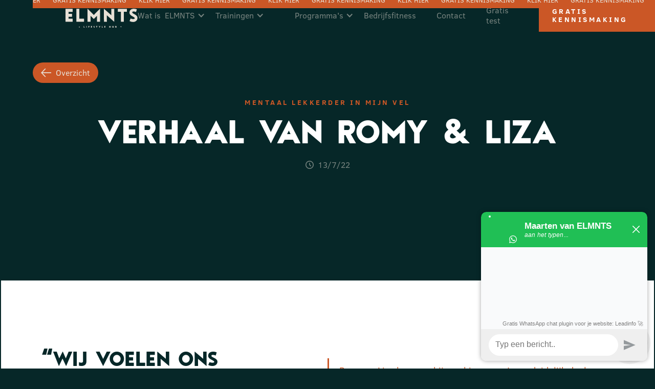

--- FILE ---
content_type: text/html
request_url: https://www.elmntslifestyle.nl/media/verhaal-van-romy-liza
body_size: 6713
content:
<!DOCTYPE html><!-- Last Published: Tue Dec 23 2025 11:00:10 GMT+0000 (Coordinated Universal Time) --><html data-wf-domain="www.elmntslifestyle.nl" data-wf-page="5dfce56fa3c454acbf611a52" data-wf-site="5d6644a71b077665b7afe466" data-wf-collection="5dfce56fa3c45469cf611a51" data-wf-item-slug="verhaal-van-romy-liza"><head><meta charset="utf-8"/><title>ELMNTS lifestyle</title><meta content="width=device-width, initial-scale=1" name="viewport"/><meta content="google-site-verification=AG2IhxNoiGJU8NPRdo5W-3XEIKnim2GwvSPHzB1IXac" name="google-site-verification"/><link href="https://cdn.prod.website-files.com/5d6644a71b077665b7afe466/css/elmnts.webflow.shared.2455891f2.min.css" rel="stylesheet" type="text/css"/><style>@media (min-width:992px) {html.w-mod-js:not(.w-mod-ix) [data-w-id="3fae766c-22c7-dc7b-8fd7-6b5fda10e3ef"] {-webkit-transform:translate3d(0, 0%, 0) scale3d(1, 1, 1) rotateX(0) rotateY(0) rotateZ(0) skew(0, 0);-moz-transform:translate3d(0, 0%, 0) scale3d(1, 1, 1) rotateX(0) rotateY(0) rotateZ(0) skew(0, 0);-ms-transform:translate3d(0, 0%, 0) scale3d(1, 1, 1) rotateX(0) rotateY(0) rotateZ(0) skew(0, 0);transform:translate3d(0, 0%, 0) scale3d(1, 1, 1) rotateX(0) rotateY(0) rotateZ(0) skew(0, 0);}}@media (max-width:991px) and (min-width:768px) {html.w-mod-js:not(.w-mod-ix) [data-w-id="3fae766c-22c7-dc7b-8fd7-6b5fda10e3ef"] {-webkit-transform:translate3d(0, 0%, 0) scale3d(1, 1, 1) rotateX(0) rotateY(0) rotateZ(0) skew(0, 0);-moz-transform:translate3d(0, 0%, 0) scale3d(1, 1, 1) rotateX(0) rotateY(0) rotateZ(0) skew(0, 0);-ms-transform:translate3d(0, 0%, 0) scale3d(1, 1, 1) rotateX(0) rotateY(0) rotateZ(0) skew(0, 0);transform:translate3d(0, 0%, 0) scale3d(1, 1, 1) rotateX(0) rotateY(0) rotateZ(0) skew(0, 0);}}</style><script type="text/javascript">!function(o,c){var n=c.documentElement,t=" w-mod-";n.className+=t+"js",("ontouchstart"in o||o.DocumentTouch&&c instanceof DocumentTouch)&&(n.className+=t+"touch")}(window,document);</script><link href="https://cdn.prod.website-files.com/5d6644a71b077665b7afe466/5d84dbf9b32e46d66f1fadc8_elmnts-favicon-32.png" rel="shortcut icon" type="image/x-icon"/><link href="https://cdn.prod.website-files.com/5d6644a71b077665b7afe466/5d84dbfe3ce9fe1f73067c7f_elmnts-favicon-256.png" rel="apple-touch-icon"/><script async="" src="https://www.googletagmanager.com/gtag/js?id=UA-149289541-1"></script><script type="text/javascript">window.dataLayer = window.dataLayer || [];function gtag(){dataLayer.push(arguments);}gtag('js', new Date());gtag('config', 'UA-149289541-1', {'anonymize_ip': false});</script><script src="https://www.google.com/recaptcha/api.js" type="text/javascript"></script><script type="text/javascript">!function(f,b,e,v,n,t,s){if(f.fbq)return;n=f.fbq=function(){n.callMethod?n.callMethod.apply(n,arguments):n.queue.push(arguments)};if(!f._fbq)f._fbq=n;n.push=n;n.loaded=!0;n.version='2.0';n.agent='plwebflow';n.queue=[];t=b.createElement(e);t.async=!0;t.src=v;s=b.getElementsByTagName(e)[0];s.parentNode.insertBefore(t,s)}(window,document,'script','https://connect.facebook.net/en_US/fbevents.js');fbq('init', '191047855680432');fbq('track', 'PageView');</script><!-- Google Tag Manager -->
<script>(function(w,d,s,l,i){w[l]=w[l]||[];w[l].push({'gtm.start':
new Date().getTime(),event:'gtm.js'});var f=d.getElementsByTagName(s)[0],
j=d.createElement(s),dl=l!='dataLayer'?'&l='+l:'';j.async=true;j.src=
'https://www.googletagmanager.com/gtm.js?id='+i+dl;f.parentNode.insertBefore(j,f);
})(window,document,'script','dataLayer','GTM-N6KLLH6');</script>
<!-- End Google Tag Manager -->

<!-- Google Tag Manager -->
<script>(function(w,d,s,l,i){w[l]=w[l]||[];w[l].push({'gtm.start':
new Date().getTime(),event:'gtm.js'});var f=d.getElementsByTagName(s)[0],
j=d.createElement(s),dl=l!='dataLayer'?'&l='+l:'';j.async=true;j.src=
'https://www.googletagmanager.com/gtm.js?id='+i+dl;f.parentNode.insertBefore(j,f);
})(window,document,'script','dataLayer','GTM-5KKN2M9V');</script>
<!-- End Google Tag Manager -->


<!-- LinkedIn -->
<script type="text/javascript">
_linkedin_partner_id = "4944258";
window._linkedin_data_partner_ids = window._linkedin_data_partner_ids || [];
window._linkedin_data_partner_ids.push(_linkedin_partner_id);
</script><script type="text/javascript">
(function(l) {
if (!l){window.lintrk = function(a,b){window.lintrk.q.push([a,b])};
window.lintrk.q=[]}
var s = document.getElementsByTagName("script")[0];
var b = document.createElement("script");
b.type = "text/javascript";b.async = true;
b.src = "https://snap.licdn.com/li.lms-analytics/insight.min.js";
s.parentNode.insertBefore(b, s);})(window.lintrk);
</script>
<noscript>
<img height="1" width="1" style="display:none;" alt="" src="https://px.ads.linkedin.com/collect/?pid=4944258&fmt=gif" />
</noscript>
<!-- End LinkedIn -->

<style>

body {
-webkit-font-smoothing: anialiased;
-moz-font-smoothing: anialiased;
-o-font-smoothing: anialiased;
}

::-moz-selection { /* Code for Firefox */
  background: #cb5726;
  color: #e7e0d6;
}

::selection {
  background: #cb5726;
  color: #e7e0d6;
}
  
.vertical-text {
		writing-mode: vertical-rl;
  	transform: rotate(180deg);
    text-align: right;
}

</style> 
<script async type="module"
src="https://cdn.jsdelivr.net/npm/@finsweet/attributes@2/attributes.js"
fs-list
></script></head><body><div class="fixed-items"><div data-w-id="50b5f7e2-24d5-f85c-f5db-bae1c53d854a" class="menu__trigger"><div data-w-id="ec94c6ff-9c9c-4614-0ca5-bb329d42bfd6" class="hamburger__line _01"></div><div data-w-id="a8cc750a-4aaa-3188-2f4c-403123c55cbe" class="hamburger__line"></div></div><a href="/intake-body-analyse" class="action__wrapper w-inline-block"><div class="action__horizontal"><p class="action__subject">GRATIS INTAKE</p><p class="action__subject">klik hier</p><p class="action__subject">GRATIS INTAKE</p><p class="action__subject">klik hier</p><p class="action__subject">GRATIS INTAKE</p><p class="action__subject">klik hier</p><p class="action__subject">GRATIS INTAKE</p><p class="action__subject">klik hier</p><p class="action__subject">GRATIS INTAKE</p><p class="action__subject">klik hier</p><p class="action__subject">GRATIS INTAKE</p><p class="action__subject">klik hier</p><p class="action__subject">GRATIS INTAKE</p><p class="action__subject">klik hier</p><p class="action__subject">GRATIS INTAKE</p><p class="action__subject">klik hier</p><p class="action__subject">GRATIS INTAKE</p><p class="action__subject">klik hier</p><p class="action__subject">GRATIS INTAKE</p><p class="action__subject">klik hier</p><p class="action__subject">GRATIS INTAKE</p><p class="action__subject">klik hier</p><p class="action__subject">GRATIS KENNISMAKING</p><p class="action__subject">klik hier</p><p class="action__subject">GRATIS KENNISMAKING</p><p class="action__subject">klik hier</p><p class="action__subject">GRATIS KENNISMAKING</p><p class="action__subject">klik hier</p><p class="action__subject">GRATIS KENNISMAKING</p><p class="action__subject">klik hier</p><p class="action__subject">GRATIS KENNISMAKING</p><p class="action__subject">klik hier</p><p class="action__subject">GRATIS KENNISMAKING</p><p class="action__subject">klik hier</p><p class="action__subject">GRATIS KENNISMAKING</p><p class="action__subject">klik hier</p><p class="action__subject">GRATIS KENNISMAKING</p><p class="action__subject">klik hier</p><p class="action__subject">GRATIS KENNISMAKING</p><p class="action__subject">klik hier</p></div></a><div class="newsletter__overlay"><div class="newsletter__wrapper"><a data-w-id="b2966798-947a-9243-9544-9dfa11592c62" href="#" class="newsletter__wrapper-close w-inline-block"><img src="https://cdn.prod.website-files.com/5d6644a71b077665b7afe466/5d6684881b07765cfbb1d519_arrow-right-light.svg" alt="" class="icon__arrow--small icon__arow--small-left"/></a><h2 class="color--white">Schrijf je in voor de nieuwsbrief</h2><div class="newsletter-form-block w-form"><form id="wf-form-Mailchimp" name="wf-form-Mailchimp" data-name="Mailchimp" action="https://hotmail.us3.list-manage.com/subscribe/post?u=8bac2367fcc9949a21d2d1219&amp;amp;id=0916ad991d" method="post" class="newsletter-form" data-wf-page-id="5dfce56fa3c454acbf611a52" data-wf-element-id="b2966798-947a-9243-9544-9dfa11592c69"><label for="" class="form__label color--white">E-mailadres</label><input class="form__field w-input" maxlength="256" name="email-2" data-name="Email 2" placeholder="Jouw mailadres" type="email" id="email-2" required=""/><input type="submit" data-wait="Please wait..." class="button-aanmelden w-button" value="Aanmelden"/></form><div class="success-message w-form-done"><p>Bedankt voor je inschrijving! We houden je op de hoogte  🙌🏻</p></div><div class="w-form-fail"><div>Oops! Something went wrong while submitting the form.</div></div></div></div></div><nav class="nav__wrapper"><div class="logo__wrapper"><a href="/" class="logo__link w-inline-block"><img src="https://cdn.prod.website-files.com/5d6644a71b077665b7afe466/5d666992071de8d226ef5e68_logo_light_elmnts.svg" width="100" alt="Light logo of Elmnts" class="logo"/></a></div><div class="menu__items"><a href="/" class="menu__item is-home">Home</a><div data-hover="false" data-delay="0" class="wat-is-elements-dropdown w-dropdown"><div class="menu__item w-dropdown-toggle"><div>Wat is  ELMNTS</div><div class="w-icon-dropdown-toggle"></div></div><nav class="dropdown-list w-dropdown-list"><a href="/over" class="dropdownlink w-dropdown-link">Over ELMNTS</a><a href="/elmnts-lifestyle" class="dropdownlink w-dropdown-link">ELMTNS Lifestyle</a></nav></div><div class="w-icon-dropdown-toggle"></div><div data-hover="false" data-delay="0" class="wat-is-elements-dropdown w-dropdown"><div class="menu__item w-dropdown-toggle"><div data-hover="false" data-delay="0" class="wat-is-elements-dropdown w-dropdown"><div class="menu__item w-dropdown-toggle"><div class="w-icon-dropdown-toggle"></div><div>Trainingen</div></div><nav class="dropdown-list w-dropdown-list"><a href="/personal-training-in-rijssen" class="dropdownlink w-dropdown-link">Personal Training</a><a href="/small-group-training" class="dropdownlink w-dropdown-link">Small Group Training</a><a href="/hyrox-training-rijssen" class="dropdownlink w-dropdown-link">HYROX Training</a></nav></div></div><nav class="dropdown-list w-dropdown-list"><a href="/personal-training-in-rijssen" class="dropdownlink w-dropdown-link">Personal Training</a><a href="/small-group-training" class="dropdownlink w-dropdown-link">Small Group Training</a><a href="/hyrox-training-rijssen" class="dropdownlink w-dropdown-link">HYROX Training</a></nav></div><div data-hover="false" data-delay="0" class="wat-is-elements-dropdown w-dropdown"><div class="menu__item w-dropdown-toggle"><div class="w-icon-dropdown-toggle"></div><div>Programma&#x27;s</div></div><nav class="dropdown-list w-dropdown-list"><a href="/100dagen-leefstijl-veranderen" class="dropdownlink w-dropdown-link">100 dagen leefstijl</a><a href="/hyrox-10-weken-programma" class="dropdownlink w-dropdown-link">10 weken HYROX FIT</a><a href="/de-vitale-ondernemer" class="dropdownlink w-dropdown-link">De Vitale Ondernemer</a></nav></div><a href="/elmnts-for-business" class="menu__item">Bedrijfsfitness</a><a href="/contact" class="menu__item">Contact</a><a href="https://elmnts.scoreapp.com/" class="menu__item">Gratis test </a><a href="/intake-body-analyse" class="button__wrapper w-inline-block"><div class="button is-nav"><h6 class="white">gratis KENNISMAKING</h6></div></a></div></nav><aside class="socials-fixed"><a href="/contact" class="socials-fixed__link w-inline-block"><img src="https://cdn.prod.website-files.com/5d6644a71b077665b7afe466/5d6678015e626fe623297932_post_icon_light.svg" width="5.5" alt="" class="social-icon"/></a><div class="socials-fixed__stripe"></div><a href="https://www.instagram.com/elmntslifestylehub/?hl=nl" target="_blank" class="socials-fixed__link w-inline-block"><img src="https://cdn.prod.website-files.com/5d6644a71b077665b7afe466/5d667801071de88251efadcc_instagram_icon_light.svg" width="11.5" alt="Instagram button" class="social-icon"/></a><div class="socials-fixed__stripe"></div><a href="https://www.facebook.com/Elmntslifestylehub/" target="_blank" class="socials-fixed__link w-inline-block"><img src="https://cdn.prod.website-files.com/5d6644a71b077665b7afe466/5d667800453152c2289babae_facebook_icon_light.svg" width="5.5" alt="Facebook Icon" class="social-icon"/></a><div class="socials-fixed__stripe"></div><a href="https://api.whatsapp.com/send?phone=310654345136" target="_blank" class="socials-fixed__link w-inline-block"><img src="https://cdn.prod.website-files.com/5d6644a71b077665b7afe466/5e00f8828d0e1e4b2d3f1eef_whatsapp_icon_light.svg" width="5.5" alt="" class="social-icon"/></a></aside></div><a data-w-id="3fae766c-22c7-dc7b-8fd7-6b5fda10e3ef" href="/media" class="terug w-inline-block"><img src="https://cdn.prod.website-files.com/5d6644a71b077665b7afe466/5d6684881b07765cfbb1d519_arrow-right-light.svg" alt="" class="icon__arrow--small icon__arow--small-left"/><p class="terug__link">Overzicht</p></a><div class="w-embed"><style>

.vertical-text {
		writing-mode: vertical-rl;
  	transform: rotate(180deg);
    text-align: right;
}

</style></div><div class="background__media"></div><header class="section"><div class="container"><div class="row padding--12rem"><div class="_12-col-flex center-text"><h5>Mentaal lekkerder in mijn vel</h5><h1 class="color--white">Verhaal van Romy &amp; Liza</h1><div class="publish__container"><img src="https://cdn.prod.website-files.com/5d6644a71b077665b7afe466/5dff95ad8d0e1e74ae375859_clock.svg" alt="" class="icon__clock"/><div class="publish__wrapper"><div class="publish__text">13/7/22</div></div></div></div></div></div></header><div class="section section__white"><div class="container"><div class="row padding--8rem"><div class="_6-col-flex"><div class="title-wrapper"><h2>&quot;Wij voelen ons veel fitter&quot;</h2></div></div><div class="_6-col-flex"><div class="w-richtext"><blockquote>Romy en Liza kwamen bij ons binnen met een duidelijk doel voor ogen. Naast afvallen, wilden ze graag kennis opdoen op het gebied van fitness en voeding, om zo een basis te leggen waar ze zelf verder mee kunnen. Met trots kunnen we zeggen dat deze doelen zijn behaald. <br/></blockquote><p>De vriendinnen Romy en Liza hadden zelf al een poging ondernomen in de sportschool, maar kwamen tot de ontdekking dat ze zich eigenlijk niet zo op hun gemak voelden in een sportschool. Voor hun gevoel hadden ze onvoldoende kennis van oefeningen en de resultaten bleven uit. Dit werkte demotiverend. <br/><br/>Met deze doelen zijn we aan de slag gegaan. En kijk eens wat een mooie resultaten deze dames hebben weten te bereiken. Naast een fysieke transformatie, voelen ze zich fitter en zelfverzekerder en zijn ze helemaal klaar om zelf deze lifestyle door voort te zetten in de sportschool. Wij zijn super trots op jullie! <br/></p><p>Resultaten gemeten met de inBody 270 weegschaal: <br/>‍<br/>Liza: </p><p>➡️ Gewicht: -10,6 kg <br/>➡️ Vetpercentage: -11,3%<br/>➡️ Vetmassa: -11,4 kg<br/>➡️ Visceraal vetniveau: -6 (niveau)<br/>➡️ Spiermassa: +1 kg</p><p><br/>Romy: </p><p>➡️ Gewicht: -8,5 kg <br/>➡️ Vetpercentage: -5,7%<br/>➡️ Vetmassa: -6,9 kg<br/>➡️ Visceraal vetniveau: -6 (niveau)<br/>➡️ Spiermassa: -0,4 kg<br/><br/></p><p>Romy en Liza zeggen zelf het volgende:  <br/></p><p>“Door de corona en het lange binnen zitten voelde ik mij zowel fysiek als mentaal niet optimaal. Ik besloot om een abonnement af te sluiten bij de sportschool om sterker te worden maar ook om af te vallen. Ik merkte echter dat ik niet goed wist hoe de oefeningen werkten en dit erg demotiverend werkte. Daarna hebben wij besloten om ons aan te melden bij Elmnts zodat we zouden leren over voedsel maar ook zouden leren sporten! Al snel zagen we veranderingen en hierdoor werden we steeds meer gemotiveerd! Na deze 16 weken voel ik mij veel fitter, zit ik mentaal een stuk lekkerder in mijn vel en weet ik zoveel meer over voedsel en sporten dan hiervoor! Ik ben enorm blij en tevreden over het resultaat dat wij mochten behalen dankzij de goede en fijne hulp van de trainers. Elke training was uitdagend maar ook leuk door de mensen bij Elmnts. Ik kan het iedereen aanraden!”<br/><br/>Liza<br/></p><p>&quot;De trainingen waren heel leuk en uitdagend. Ik ben nog nooit zo gemotiveerd met voeding en sport bezig geweest. De trainers waren betrokken en hielpen mij met mijn motivatie” </p><p>‍</p></div><a href="#" class="button__wrapper w-inline-block w-condition-invisible"><div class="button button--white"><h6 class="w-dyn-bind-empty"></h6></div><div class="button__icon button__icon--white"><img src="https://cdn.prod.website-files.com/5d6644a71b077665b7afe466/5d668afc1b0776dc72b1f692_arrow-right-dark.svg" width="12.5" alt="" class="icon__arrow--small"/></div></a></div></div></div><div class="section__info vertical-text">&quot;Wij voelen ons veel fitt</div></div><div class="section__white section"><img alt="" src="https://cdn.prod.website-files.com/5dfce56fef0cf96edcbacf77/62ceafca95aa352ce7a09199_IMG_3899.jpg" sizes="(max-width: 767px) 99vw, 100vw" srcset="https://cdn.prod.website-files.com/5dfce56fef0cf96edcbacf77/62ceafca95aa352ce7a09199_IMG_3899-p-500.jpg 500w, https://cdn.prod.website-files.com/5dfce56fef0cf96edcbacf77/62ceafca95aa352ce7a09199_IMG_3899-p-800.jpg 800w, https://cdn.prod.website-files.com/5dfce56fef0cf96edcbacf77/62ceafca95aa352ce7a09199_IMG_3899-p-1080.jpg 1080w, https://cdn.prod.website-files.com/5dfce56fef0cf96edcbacf77/62ceafca95aa352ce7a09199_IMG_3899.jpg 1170w" class="large-image__image"/></div><div class="section section__sand w-condition-invisible"><div class="container"><div class="row padding--8rem"><div class="_6-col-flex"><div class="title-wrapper"><h2>&quot;Wij voelen ons veel fitter&quot;</h2></div></div><div class="_6-col-flex"><div class="w-dyn-bind-empty w-richtext"></div><a href="#" class="button__wrapper w-inline-block w-condition-invisible"><div class="button button--white"><h6 class="w-dyn-bind-empty"></h6></div><div class="button__icon button__icon--sand"><img src="https://cdn.prod.website-files.com/5d6644a71b077665b7afe466/5d668afc1b0776dc72b1f692_arrow-right-dark.svg" width="12.5" alt="" class="icon__arrow--small"/></div></a></div></div></div><div class="section__info vertical-text color--orange w-condition-invisible w-dyn-bind-empty"></div></div><div class="section section__orange padding--8rem w-condition-invisible"><div class="container"><div class="footer__wrapper"><h2 class="footer__text">Fitter, energieker en vitaler in 2024?</h2><a href="/contact" class="button__wrapper w-inline-block"><div class="button button--orange"><h6 class="color--white">neem contact op</h6></div><div class="button__icon button__icon--orange"><img src="https://cdn.prod.website-files.com/5d6644a71b077665b7afe466/5d668afc1b0776dc72b1f692_arrow-right-dark.svg" width="12.5" alt="" class="icon__arrow--small"/></div></a><div class="contact-form__box w-form"><div class="message w-form-done"><div class="message__wrapper"><p class="message-succes__text"><strong>Je bericht is verzonden! </strong>Wij nemen zo spoedig mogelijk contact met je op 🙌🏻</p></div></div><div class="message w-form-fail"><div class="message__wrapper message__wrapper--error"><p class="message-succes__text"><strong class="color--dark">Oeps, </strong>er is iets mis gegaan bij het versturen van dit bericht.<strong class="color--dark"> 🤯</strong></p></div></div></div></div></div></div><footer class="section-footer"><div class="footer-component"><img src="https://cdn.prod.website-files.com/5d6644a71b077665b7afe466/5d666992071de8d226ef5e68_logo_light_elmnts.svg" loading="lazy" id="w-node-a0e2838d-bfe6-0079-73f4-8d74d3de6100-b1d3cf54" alt="Light logo of Elmnts"/><div class="footer-item"><div class="footer-title">contact</div><address class="footer-list"><a href="https://maps.app.goo.gl/oM8F4sXLos27SwSW8" target="_blank" class="footer-link">Argonstraat 1, <br/>7463 PD Rijssen</a><a href="tel:06-54345136" class="footer-link">06 - 54 34 51 36</a><a href="tel:06-54345136" class="footer-link">+31 6 41397325</a><a href="mailto:info@elmntslifestyle.nl" class="footer-link">info@elmntslifestyle.nl</a></address></div><div class="footer-item"><div class="footer-title">Trainingen</div><div class="footer-list"><a href="/personal-training-in-rijssen" class="footer-link">Personal Training</a><a href="/small-group-training" class="footer-link">Small Group Training</a><a href="/vitaliteit" class="footer-link">Bedrijfsfitness</a><a href="/hyrox-training-rijssen" class="footer-link">HYROX Training</a></div></div><div class="footer-item"><div class="footer-title">Over ELMNTS</div><div class="footer-list"><a href="/over" class="footer-link">Over ELMNTS</a><a href="/elmnts-for-business" class="footer-link">ELMNTS for Business</a><a href="/lifestyle-coaching" class="footer-link">Lifestyle Coaching</a><a href="/media" class="footer-link">Blog en succesverhalen</a></div></div><div class="footer-item"><div class="footer-title">Bedrijfsgegevens</div><div class="footer-list"><a href="/elmnts-lifestyle" class="footer-link">ELMNTS lifestyle B.V.</a><a href="/elmnts-lifestyle" class="footer-link">KVK: 97434329</a><a href="/elmnts-lifestyle" class="footer-link">BTW: NL868049219B01</a><a href="/personal-training-wierden" class="footer-link"></a><a href="/personal-training-almelo" class="footer-link"></a><a href="/personal-training-nijverdal" class="footer-link"></a></div></div><a href="/privacy-beleid" class="footer-link">Privacy Policy</a></div><div class="flex-horizontal hide"><div class="_6-col-flex"></div><div class="_6-col-flex"><div class="footer-wrapper"><p class="footer-text">Argonstraat 1, <br/>7463 PD Rijssen</p><p class="footer-text"><a href="tel:06-54345136" class="phonenumber-footer">06 - 54 34 51 36<br/></a><a href="mailto:info@elmntslifestyle.nl" class="mail-footer">info@elmntslifestyle.nl<br/>personal trainer </a></p></div></div></div></footer><script src="https://d3e54v103j8qbb.cloudfront.net/js/jquery-3.5.1.min.dc5e7f18c8.js?site=5d6644a71b077665b7afe466" type="text/javascript" integrity="sha256-9/aliU8dGd2tb6OSsuzixeV4y/faTqgFtohetphbbj0=" crossorigin="anonymous"></script><script src="https://cdn.prod.website-files.com/5d6644a71b077665b7afe466/js/webflow.schunk.36b8fb49256177c8.js" type="text/javascript"></script><script src="https://cdn.prod.website-files.com/5d6644a71b077665b7afe466/js/webflow.c28630a4.25bb548bf2f4d80f.js" type="text/javascript"></script><!-- Google Tag Manager (noscript) -->
<noscript><iframe src="https://www.googletagmanager.com/ns.html?id=GTM-N6KLLH6"
height="0" width="0" style="display:none;visibility:hidden"></iframe></noscript>
<!-- End Google Tag Manager (noscript) --></body></html>

--- FILE ---
content_type: text/css
request_url: https://cdn.prod.website-files.com/5d6644a71b077665b7afe466/css/elmnts.webflow.shared.2455891f2.min.css
body_size: 24276
content:
html{-webkit-text-size-adjust:100%;-ms-text-size-adjust:100%;font-family:sans-serif}body{margin:0}article,aside,details,figcaption,figure,footer,header,hgroup,main,menu,nav,section,summary{display:block}audio,canvas,progress,video{vertical-align:baseline;display:inline-block}audio:not([controls]){height:0;display:none}[hidden],template{display:none}a{background-color:#0000}a:active,a:hover{outline:0}abbr[title]{border-bottom:1px dotted}b,strong{font-weight:700}dfn{font-style:italic}h1{margin:.67em 0;font-size:2em}mark{color:#000;background:#ff0}small{font-size:80%}sub,sup{vertical-align:baseline;font-size:75%;line-height:0;position:relative}sup{top:-.5em}sub{bottom:-.25em}img{border:0}svg:not(:root){overflow:hidden}hr{box-sizing:content-box;height:0}pre{overflow:auto}code,kbd,pre,samp{font-family:monospace;font-size:1em}button,input,optgroup,select,textarea{color:inherit;font:inherit;margin:0}button{overflow:visible}button,select{text-transform:none}button,html input[type=button],input[type=reset]{-webkit-appearance:button;cursor:pointer}button[disabled],html input[disabled]{cursor:default}button::-moz-focus-inner,input::-moz-focus-inner{border:0;padding:0}input{line-height:normal}input[type=checkbox],input[type=radio]{box-sizing:border-box;padding:0}input[type=number]::-webkit-inner-spin-button,input[type=number]::-webkit-outer-spin-button{height:auto}input[type=search]{-webkit-appearance:none}input[type=search]::-webkit-search-cancel-button,input[type=search]::-webkit-search-decoration{-webkit-appearance:none}legend{border:0;padding:0}textarea{overflow:auto}optgroup{font-weight:700}table{border-collapse:collapse;border-spacing:0}td,th{padding:0}@font-face{font-family:webflow-icons;src:url([data-uri])format("truetype");font-weight:400;font-style:normal}[class^=w-icon-],[class*=\ w-icon-]{speak:none;font-variant:normal;text-transform:none;-webkit-font-smoothing:antialiased;-moz-osx-font-smoothing:grayscale;font-style:normal;font-weight:400;line-height:1;font-family:webflow-icons!important}.w-icon-slider-right:before{content:""}.w-icon-slider-left:before{content:""}.w-icon-nav-menu:before{content:""}.w-icon-arrow-down:before,.w-icon-dropdown-toggle:before{content:""}.w-icon-file-upload-remove:before{content:""}.w-icon-file-upload-icon:before{content:""}*{box-sizing:border-box}html{height:100%}body{color:#333;background-color:#fff;min-height:100%;margin:0;font-family:Arial,sans-serif;font-size:14px;line-height:20px}img{vertical-align:middle;max-width:100%;display:inline-block}html.w-mod-touch *{background-attachment:scroll!important}.w-block{display:block}.w-inline-block{max-width:100%;display:inline-block}.w-clearfix:before,.w-clearfix:after{content:" ";grid-area:1/1/2/2;display:table}.w-clearfix:after{clear:both}.w-hidden{display:none}.w-button{color:#fff;line-height:inherit;cursor:pointer;background-color:#3898ec;border:0;border-radius:0;padding:9px 15px;text-decoration:none;display:inline-block}input.w-button{-webkit-appearance:button}html[data-w-dynpage] [data-w-cloak]{color:#0000!important}.w-code-block{margin:unset}pre.w-code-block code{all:inherit}.w-optimization{display:contents}.w-webflow-badge,.w-webflow-badge>img{box-sizing:unset;width:unset;height:unset;max-height:unset;max-width:unset;min-height:unset;min-width:unset;margin:unset;padding:unset;float:unset;clear:unset;border:unset;border-radius:unset;background:unset;background-image:unset;background-position:unset;background-size:unset;background-repeat:unset;background-origin:unset;background-clip:unset;background-attachment:unset;background-color:unset;box-shadow:unset;transform:unset;direction:unset;font-family:unset;font-weight:unset;color:unset;font-size:unset;line-height:unset;font-style:unset;font-variant:unset;text-align:unset;letter-spacing:unset;-webkit-text-decoration:unset;text-decoration:unset;text-indent:unset;text-transform:unset;list-style-type:unset;text-shadow:unset;vertical-align:unset;cursor:unset;white-space:unset;word-break:unset;word-spacing:unset;word-wrap:unset;transition:unset}.w-webflow-badge{white-space:nowrap;cursor:pointer;box-shadow:0 0 0 1px #0000001a,0 1px 3px #0000001a;visibility:visible!important;opacity:1!important;z-index:2147483647!important;color:#aaadb0!important;overflow:unset!important;background-color:#fff!important;border-radius:3px!important;width:auto!important;height:auto!important;margin:0!important;padding:6px!important;font-size:12px!important;line-height:14px!important;text-decoration:none!important;display:inline-block!important;position:fixed!important;inset:auto 12px 12px auto!important;transform:none!important}.w-webflow-badge>img{position:unset;visibility:unset!important;opacity:1!important;vertical-align:middle!important;display:inline-block!important}h1,h2,h3,h4,h5,h6{margin-bottom:10px;font-weight:700}h1{margin-top:20px;font-size:38px;line-height:44px}h2{margin-top:20px;font-size:32px;line-height:36px}h3{margin-top:20px;font-size:24px;line-height:30px}h4{margin-top:10px;font-size:18px;line-height:24px}h5{margin-top:10px;font-size:14px;line-height:20px}h6{margin-top:10px;font-size:12px;line-height:18px}p{margin-top:0;margin-bottom:10px}blockquote{border-left:5px solid #e2e2e2;margin:0 0 10px;padding:10px 20px;font-size:18px;line-height:22px}figure{margin:0 0 10px}figcaption{text-align:center;margin-top:5px}ul,ol{margin-top:0;margin-bottom:10px;padding-left:40px}.w-list-unstyled{padding-left:0;list-style:none}.w-embed:before,.w-embed:after{content:" ";grid-area:1/1/2/2;display:table}.w-embed:after{clear:both}.w-video{width:100%;padding:0;position:relative}.w-video iframe,.w-video object,.w-video embed{border:none;width:100%;height:100%;position:absolute;top:0;left:0}fieldset{border:0;margin:0;padding:0}button,[type=button],[type=reset]{cursor:pointer;-webkit-appearance:button;border:0}.w-form{margin:0 0 15px}.w-form-done{text-align:center;background-color:#ddd;padding:20px;display:none}.w-form-fail{background-color:#ffdede;margin-top:10px;padding:10px;display:none}label{margin-bottom:5px;font-weight:700;display:block}.w-input,.w-select{color:#333;vertical-align:middle;background-color:#fff;border:1px solid #ccc;width:100%;height:38px;margin-bottom:10px;padding:8px 12px;font-size:14px;line-height:1.42857;display:block}.w-input::placeholder,.w-select::placeholder{color:#999}.w-input:focus,.w-select:focus{border-color:#3898ec;outline:0}.w-input[disabled],.w-select[disabled],.w-input[readonly],.w-select[readonly],fieldset[disabled] .w-input,fieldset[disabled] .w-select{cursor:not-allowed}.w-input[disabled]:not(.w-input-disabled),.w-select[disabled]:not(.w-input-disabled),.w-input[readonly],.w-select[readonly],fieldset[disabled]:not(.w-input-disabled) .w-input,fieldset[disabled]:not(.w-input-disabled) .w-select{background-color:#eee}textarea.w-input,textarea.w-select{height:auto}.w-select{background-color:#f3f3f3}.w-select[multiple]{height:auto}.w-form-label{cursor:pointer;margin-bottom:0;font-weight:400;display:inline-block}.w-radio{margin-bottom:5px;padding-left:20px;display:block}.w-radio:before,.w-radio:after{content:" ";grid-area:1/1/2/2;display:table}.w-radio:after{clear:both}.w-radio-input{float:left;margin:3px 0 0 -20px;line-height:normal}.w-file-upload{margin-bottom:10px;display:block}.w-file-upload-input{opacity:0;z-index:-100;width:.1px;height:.1px;position:absolute;overflow:hidden}.w-file-upload-default,.w-file-upload-uploading,.w-file-upload-success{color:#333;display:inline-block}.w-file-upload-error{margin-top:10px;display:block}.w-file-upload-default.w-hidden,.w-file-upload-uploading.w-hidden,.w-file-upload-error.w-hidden,.w-file-upload-success.w-hidden{display:none}.w-file-upload-uploading-btn{cursor:pointer;background-color:#fafafa;border:1px solid #ccc;margin:0;padding:8px 12px;font-size:14px;font-weight:400;display:flex}.w-file-upload-file{background-color:#fafafa;border:1px solid #ccc;flex-grow:1;justify-content:space-between;margin:0;padding:8px 9px 8px 11px;display:flex}.w-file-upload-file-name{font-size:14px;font-weight:400;display:block}.w-file-remove-link{cursor:pointer;width:auto;height:auto;margin-top:3px;margin-left:10px;padding:3px;display:block}.w-icon-file-upload-remove{margin:auto;font-size:10px}.w-file-upload-error-msg{color:#ea384c;padding:2px 0;display:inline-block}.w-file-upload-info{padding:0 12px;line-height:38px;display:inline-block}.w-file-upload-label{cursor:pointer;background-color:#fafafa;border:1px solid #ccc;margin:0;padding:8px 12px;font-size:14px;font-weight:400;display:inline-block}.w-icon-file-upload-icon,.w-icon-file-upload-uploading{width:20px;margin-right:8px;display:inline-block}.w-icon-file-upload-uploading{height:20px}.w-container{max-width:940px;margin-left:auto;margin-right:auto}.w-container:before,.w-container:after{content:" ";grid-area:1/1/2/2;display:table}.w-container:after{clear:both}.w-container .w-row{margin-left:-10px;margin-right:-10px}.w-row:before,.w-row:after{content:" ";grid-area:1/1/2/2;display:table}.w-row:after{clear:both}.w-row .w-row{margin-left:0;margin-right:0}.w-col{float:left;width:100%;min-height:1px;padding-left:10px;padding-right:10px;position:relative}.w-col .w-col{padding-left:0;padding-right:0}.w-col-1{width:8.33333%}.w-col-2{width:16.6667%}.w-col-3{width:25%}.w-col-4{width:33.3333%}.w-col-5{width:41.6667%}.w-col-6{width:50%}.w-col-7{width:58.3333%}.w-col-8{width:66.6667%}.w-col-9{width:75%}.w-col-10{width:83.3333%}.w-col-11{width:91.6667%}.w-col-12{width:100%}.w-hidden-main{display:none!important}@media screen and (max-width:991px){.w-container{max-width:728px}.w-hidden-main{display:inherit!important}.w-hidden-medium{display:none!important}.w-col-medium-1{width:8.33333%}.w-col-medium-2{width:16.6667%}.w-col-medium-3{width:25%}.w-col-medium-4{width:33.3333%}.w-col-medium-5{width:41.6667%}.w-col-medium-6{width:50%}.w-col-medium-7{width:58.3333%}.w-col-medium-8{width:66.6667%}.w-col-medium-9{width:75%}.w-col-medium-10{width:83.3333%}.w-col-medium-11{width:91.6667%}.w-col-medium-12{width:100%}.w-col-stack{width:100%;left:auto;right:auto}}@media screen and (max-width:767px){.w-hidden-main,.w-hidden-medium{display:inherit!important}.w-hidden-small{display:none!important}.w-row,.w-container .w-row{margin-left:0;margin-right:0}.w-col{width:100%;left:auto;right:auto}.w-col-small-1{width:8.33333%}.w-col-small-2{width:16.6667%}.w-col-small-3{width:25%}.w-col-small-4{width:33.3333%}.w-col-small-5{width:41.6667%}.w-col-small-6{width:50%}.w-col-small-7{width:58.3333%}.w-col-small-8{width:66.6667%}.w-col-small-9{width:75%}.w-col-small-10{width:83.3333%}.w-col-small-11{width:91.6667%}.w-col-small-12{width:100%}}@media screen and (max-width:479px){.w-container{max-width:none}.w-hidden-main,.w-hidden-medium,.w-hidden-small{display:inherit!important}.w-hidden-tiny{display:none!important}.w-col{width:100%}.w-col-tiny-1{width:8.33333%}.w-col-tiny-2{width:16.6667%}.w-col-tiny-3{width:25%}.w-col-tiny-4{width:33.3333%}.w-col-tiny-5{width:41.6667%}.w-col-tiny-6{width:50%}.w-col-tiny-7{width:58.3333%}.w-col-tiny-8{width:66.6667%}.w-col-tiny-9{width:75%}.w-col-tiny-10{width:83.3333%}.w-col-tiny-11{width:91.6667%}.w-col-tiny-12{width:100%}}.w-widget{position:relative}.w-widget-map{width:100%;height:400px}.w-widget-map label{width:auto;display:inline}.w-widget-map img{max-width:inherit}.w-widget-map .gm-style-iw{text-align:center}.w-widget-map .gm-style-iw>button{display:none!important}.w-widget-twitter{overflow:hidden}.w-widget-twitter-count-shim{vertical-align:top;text-align:center;background:#fff;border:1px solid #758696;border-radius:3px;width:28px;height:20px;display:inline-block;position:relative}.w-widget-twitter-count-shim *{pointer-events:none;-webkit-user-select:none;user-select:none}.w-widget-twitter-count-shim .w-widget-twitter-count-inner{text-align:center;color:#999;font-family:serif;font-size:15px;line-height:12px;position:relative}.w-widget-twitter-count-shim .w-widget-twitter-count-clear{display:block;position:relative}.w-widget-twitter-count-shim.w--large{width:36px;height:28px}.w-widget-twitter-count-shim.w--large .w-widget-twitter-count-inner{font-size:18px;line-height:18px}.w-widget-twitter-count-shim:not(.w--vertical){margin-left:5px;margin-right:8px}.w-widget-twitter-count-shim:not(.w--vertical).w--large{margin-left:6px}.w-widget-twitter-count-shim:not(.w--vertical):before,.w-widget-twitter-count-shim:not(.w--vertical):after{content:" ";pointer-events:none;border:solid #0000;width:0;height:0;position:absolute;top:50%;left:0}.w-widget-twitter-count-shim:not(.w--vertical):before{border-width:4px;border-color:#75869600 #5d6c7b #75869600 #75869600;margin-top:-4px;margin-left:-9px}.w-widget-twitter-count-shim:not(.w--vertical).w--large:before{border-width:5px;margin-top:-5px;margin-left:-10px}.w-widget-twitter-count-shim:not(.w--vertical):after{border-width:4px;border-color:#fff0 #fff #fff0 #fff0;margin-top:-4px;margin-left:-8px}.w-widget-twitter-count-shim:not(.w--vertical).w--large:after{border-width:5px;margin-top:-5px;margin-left:-9px}.w-widget-twitter-count-shim.w--vertical{width:61px;height:33px;margin-bottom:8px}.w-widget-twitter-count-shim.w--vertical:before,.w-widget-twitter-count-shim.w--vertical:after{content:" ";pointer-events:none;border:solid #0000;width:0;height:0;position:absolute;top:100%;left:50%}.w-widget-twitter-count-shim.w--vertical:before{border-width:5px;border-color:#5d6c7b #75869600 #75869600;margin-left:-5px}.w-widget-twitter-count-shim.w--vertical:after{border-width:4px;border-color:#fff #fff0 #fff0;margin-left:-4px}.w-widget-twitter-count-shim.w--vertical .w-widget-twitter-count-inner{font-size:18px;line-height:22px}.w-widget-twitter-count-shim.w--vertical.w--large{width:76px}.w-background-video{color:#fff;height:500px;position:relative;overflow:hidden}.w-background-video>video{object-fit:cover;z-index:-100;background-position:50%;background-size:cover;width:100%;height:100%;margin:auto;position:absolute;inset:-100%}.w-background-video>video::-webkit-media-controls-start-playback-button{-webkit-appearance:none;display:none!important}.w-background-video--control{background-color:#0000;padding:0;position:absolute;bottom:1em;right:1em}.w-background-video--control>[hidden]{display:none!important}.w-slider{text-align:center;clear:both;-webkit-tap-highlight-color:#0000;tap-highlight-color:#0000;background:#ddd;height:300px;position:relative}.w-slider-mask{z-index:1;white-space:nowrap;height:100%;display:block;position:relative;left:0;right:0;overflow:hidden}.w-slide{vertical-align:top;white-space:normal;text-align:left;width:100%;height:100%;display:inline-block;position:relative}.w-slider-nav{z-index:2;text-align:center;-webkit-tap-highlight-color:#0000;tap-highlight-color:#0000;height:40px;margin:auto;padding-top:10px;position:absolute;inset:auto 0 0}.w-slider-nav.w-round>div{border-radius:100%}.w-slider-nav.w-num>div{font-size:inherit;line-height:inherit;width:auto;height:auto;padding:.2em .5em}.w-slider-nav.w-shadow>div{box-shadow:0 0 3px #3336}.w-slider-nav-invert{color:#fff}.w-slider-nav-invert>div{background-color:#2226}.w-slider-nav-invert>div.w-active{background-color:#222}.w-slider-dot{cursor:pointer;background-color:#fff6;width:1em;height:1em;margin:0 3px .5em;transition:background-color .1s,color .1s;display:inline-block;position:relative}.w-slider-dot.w-active{background-color:#fff}.w-slider-dot:focus{outline:none;box-shadow:0 0 0 2px #fff}.w-slider-dot:focus.w-active{box-shadow:none}.w-slider-arrow-left,.w-slider-arrow-right{cursor:pointer;color:#fff;-webkit-tap-highlight-color:#0000;tap-highlight-color:#0000;-webkit-user-select:none;user-select:none;width:80px;margin:auto;font-size:40px;position:absolute;inset:0;overflow:hidden}.w-slider-arrow-left [class^=w-icon-],.w-slider-arrow-right [class^=w-icon-],.w-slider-arrow-left [class*=\ w-icon-],.w-slider-arrow-right [class*=\ w-icon-]{position:absolute}.w-slider-arrow-left:focus,.w-slider-arrow-right:focus{outline:0}.w-slider-arrow-left{z-index:3;right:auto}.w-slider-arrow-right{z-index:4;left:auto}.w-icon-slider-left,.w-icon-slider-right{width:1em;height:1em;margin:auto;inset:0}.w-slider-aria-label{clip:rect(0 0 0 0);border:0;width:1px;height:1px;margin:-1px;padding:0;position:absolute;overflow:hidden}.w-slider-force-show{display:block!important}.w-dropdown{text-align:left;z-index:900;margin-left:auto;margin-right:auto;display:inline-block;position:relative}.w-dropdown-btn,.w-dropdown-toggle,.w-dropdown-link{vertical-align:top;color:#222;text-align:left;white-space:nowrap;margin-left:auto;margin-right:auto;padding:20px;text-decoration:none;position:relative}.w-dropdown-toggle{-webkit-user-select:none;user-select:none;cursor:pointer;padding-right:40px;display:inline-block}.w-dropdown-toggle:focus{outline:0}.w-icon-dropdown-toggle{width:1em;height:1em;margin:auto 20px auto auto;position:absolute;top:0;bottom:0;right:0}.w-dropdown-list{background:#ddd;min-width:100%;display:none;position:absolute}.w-dropdown-list.w--open{display:block}.w-dropdown-link{color:#222;padding:10px 20px;display:block}.w-dropdown-link.w--current{color:#0082f3}.w-dropdown-link:focus{outline:0}@media screen and (max-width:767px){.w-nav-brand{padding-left:10px}}.w-lightbox-backdrop{cursor:auto;letter-spacing:normal;text-indent:0;text-shadow:none;text-transform:none;visibility:visible;white-space:normal;word-break:normal;word-spacing:normal;word-wrap:normal;color:#fff;text-align:center;z-index:2000;opacity:0;-webkit-user-select:none;-moz-user-select:none;-webkit-tap-highlight-color:transparent;background:#000000e6;outline:0;font-family:Helvetica Neue,Helvetica,Ubuntu,Segoe UI,Verdana,sans-serif;font-size:17px;font-style:normal;font-weight:300;line-height:1.2;list-style:disc;position:fixed;inset:0;-webkit-transform:translate(0)}.w-lightbox-backdrop,.w-lightbox-container{-webkit-overflow-scrolling:touch;height:100%;overflow:auto}.w-lightbox-content{height:100vh;position:relative;overflow:hidden}.w-lightbox-view{opacity:0;width:100vw;height:100vh;position:absolute}.w-lightbox-view:before{content:"";height:100vh}.w-lightbox-group,.w-lightbox-group .w-lightbox-view,.w-lightbox-group .w-lightbox-view:before{height:86vh}.w-lightbox-frame,.w-lightbox-view:before{vertical-align:middle;display:inline-block}.w-lightbox-figure{margin:0;position:relative}.w-lightbox-group .w-lightbox-figure{cursor:pointer}.w-lightbox-img{width:auto;max-width:none;height:auto}.w-lightbox-image{float:none;max-width:100vw;max-height:100vh;display:block}.w-lightbox-group .w-lightbox-image{max-height:86vh}.w-lightbox-caption{text-align:left;text-overflow:ellipsis;white-space:nowrap;background:#0006;padding:.5em 1em;position:absolute;bottom:0;left:0;right:0;overflow:hidden}.w-lightbox-embed{width:100%;height:100%;position:absolute;inset:0}.w-lightbox-control{cursor:pointer;background-position:50%;background-repeat:no-repeat;background-size:24px;width:4em;transition:all .3s;position:absolute;top:0}.w-lightbox-left{background-image:url([data-uri]);display:none;bottom:0;left:0}.w-lightbox-right{background-image:url([data-uri]);display:none;bottom:0;right:0}.w-lightbox-close{background-image:url([data-uri]);background-size:18px;height:2.6em;right:0}.w-lightbox-strip{white-space:nowrap;padding:0 1vh;line-height:0;position:absolute;bottom:0;left:0;right:0;overflow:auto hidden}.w-lightbox-item{box-sizing:content-box;cursor:pointer;width:10vh;padding:2vh 1vh;display:inline-block;-webkit-transform:translate(0,0)}.w-lightbox-active{opacity:.3}.w-lightbox-thumbnail{background:#222;height:10vh;position:relative;overflow:hidden}.w-lightbox-thumbnail-image{position:absolute;top:0;left:0}.w-lightbox-thumbnail .w-lightbox-tall{width:100%;top:50%;transform:translateY(-50%)}.w-lightbox-thumbnail .w-lightbox-wide{height:100%;left:50%;transform:translate(-50%)}.w-lightbox-spinner{box-sizing:border-box;border:5px solid #0006;border-radius:50%;width:40px;height:40px;margin-top:-20px;margin-left:-20px;animation:.8s linear infinite spin;position:absolute;top:50%;left:50%}.w-lightbox-spinner:after{content:"";border:3px solid #0000;border-bottom-color:#fff;border-radius:50%;position:absolute;inset:-4px}.w-lightbox-hide{display:none}.w-lightbox-noscroll{overflow:hidden}@media (min-width:768px){.w-lightbox-content{height:96vh;margin-top:2vh}.w-lightbox-view,.w-lightbox-view:before{height:96vh}.w-lightbox-group,.w-lightbox-group .w-lightbox-view,.w-lightbox-group .w-lightbox-view:before{height:84vh}.w-lightbox-image{max-width:96vw;max-height:96vh}.w-lightbox-group .w-lightbox-image{max-width:82.3vw;max-height:84vh}.w-lightbox-left,.w-lightbox-right{opacity:.5;display:block}.w-lightbox-close{opacity:.8}.w-lightbox-control:hover{opacity:1}}.w-lightbox-inactive,.w-lightbox-inactive:hover{opacity:0}.w-richtext:before,.w-richtext:after{content:" ";grid-area:1/1/2/2;display:table}.w-richtext:after{clear:both}.w-richtext[contenteditable=true]:before,.w-richtext[contenteditable=true]:after{white-space:initial}.w-richtext ol,.w-richtext ul{overflow:hidden}.w-richtext .w-richtext-figure-selected.w-richtext-figure-type-video div:after,.w-richtext .w-richtext-figure-selected[data-rt-type=video] div:after,.w-richtext .w-richtext-figure-selected.w-richtext-figure-type-image div,.w-richtext .w-richtext-figure-selected[data-rt-type=image] div{outline:2px solid #2895f7}.w-richtext figure.w-richtext-figure-type-video>div:after,.w-richtext figure[data-rt-type=video]>div:after{content:"";display:none;position:absolute;inset:0}.w-richtext figure{max-width:60%;position:relative}.w-richtext figure>div:before{cursor:default!important}.w-richtext figure img{width:100%}.w-richtext figure figcaption.w-richtext-figcaption-placeholder{opacity:.6}.w-richtext figure div{color:#0000;font-size:0}.w-richtext figure.w-richtext-figure-type-image,.w-richtext figure[data-rt-type=image]{display:table}.w-richtext figure.w-richtext-figure-type-image>div,.w-richtext figure[data-rt-type=image]>div{display:inline-block}.w-richtext figure.w-richtext-figure-type-image>figcaption,.w-richtext figure[data-rt-type=image]>figcaption{caption-side:bottom;display:table-caption}.w-richtext figure.w-richtext-figure-type-video,.w-richtext figure[data-rt-type=video]{width:60%;height:0}.w-richtext figure.w-richtext-figure-type-video iframe,.w-richtext figure[data-rt-type=video] iframe{width:100%;height:100%;position:absolute;top:0;left:0}.w-richtext figure.w-richtext-figure-type-video>div,.w-richtext figure[data-rt-type=video]>div{width:100%}.w-richtext figure.w-richtext-align-center{clear:both;margin-left:auto;margin-right:auto}.w-richtext figure.w-richtext-align-center.w-richtext-figure-type-image>div,.w-richtext figure.w-richtext-align-center[data-rt-type=image]>div{max-width:100%}.w-richtext figure.w-richtext-align-normal{clear:both}.w-richtext figure.w-richtext-align-fullwidth{text-align:center;clear:both;width:100%;max-width:100%;margin-left:auto;margin-right:auto;display:block}.w-richtext figure.w-richtext-align-fullwidth>div{padding-bottom:inherit;display:inline-block}.w-richtext figure.w-richtext-align-fullwidth>figcaption{display:block}.w-richtext figure.w-richtext-align-floatleft{float:left;clear:none;margin-right:15px}.w-richtext figure.w-richtext-align-floatright{float:right;clear:none;margin-left:15px}.w-nav{z-index:1000;background:#ddd;position:relative}.w-nav:before,.w-nav:after{content:" ";grid-area:1/1/2/2;display:table}.w-nav:after{clear:both}.w-nav-brand{float:left;color:#333;text-decoration:none;position:relative}.w-nav-link{vertical-align:top;color:#222;text-align:left;margin-left:auto;margin-right:auto;padding:20px;text-decoration:none;display:inline-block;position:relative}.w-nav-link.w--current{color:#0082f3}.w-nav-menu{float:right;position:relative}[data-nav-menu-open]{text-align:center;background:#c8c8c8;min-width:200px;position:absolute;top:100%;left:0;right:0;overflow:visible;display:block!important}.w--nav-link-open{display:block;position:relative}.w-nav-overlay{width:100%;display:none;position:absolute;top:100%;left:0;right:0;overflow:hidden}.w-nav-overlay [data-nav-menu-open]{top:0}.w-nav[data-animation=over-left] .w-nav-overlay{width:auto}.w-nav[data-animation=over-left] .w-nav-overlay,.w-nav[data-animation=over-left] [data-nav-menu-open]{z-index:1;top:0;right:auto}.w-nav[data-animation=over-right] .w-nav-overlay{width:auto}.w-nav[data-animation=over-right] .w-nav-overlay,.w-nav[data-animation=over-right] [data-nav-menu-open]{z-index:1;top:0;left:auto}.w-nav-button{float:right;cursor:pointer;-webkit-tap-highlight-color:#0000;tap-highlight-color:#0000;-webkit-user-select:none;user-select:none;padding:18px;font-size:24px;display:none;position:relative}.w-nav-button:focus{outline:0}.w-nav-button.w--open{color:#fff;background-color:#c8c8c8}.w-nav[data-collapse=all] .w-nav-menu{display:none}.w-nav[data-collapse=all] .w-nav-button,.w--nav-dropdown-open,.w--nav-dropdown-toggle-open{display:block}.w--nav-dropdown-list-open{position:static}@media screen and (max-width:991px){.w-nav[data-collapse=medium] .w-nav-menu{display:none}.w-nav[data-collapse=medium] .w-nav-button{display:block}}@media screen and (max-width:767px){.w-nav[data-collapse=small] .w-nav-menu{display:none}.w-nav[data-collapse=small] .w-nav-button{display:block}.w-nav-brand{padding-left:10px}}@media screen and (max-width:479px){.w-nav[data-collapse=tiny] .w-nav-menu{display:none}.w-nav[data-collapse=tiny] .w-nav-button{display:block}}.w-tabs{position:relative}.w-tabs:before,.w-tabs:after{content:" ";grid-area:1/1/2/2;display:table}.w-tabs:after{clear:both}.w-tab-menu{position:relative}.w-tab-link{vertical-align:top;text-align:left;cursor:pointer;color:#222;background-color:#ddd;padding:9px 30px;text-decoration:none;display:inline-block;position:relative}.w-tab-link.w--current{background-color:#c8c8c8}.w-tab-link:focus{outline:0}.w-tab-content{display:block;position:relative;overflow:hidden}.w-tab-pane{display:none;position:relative}.w--tab-active{display:block}@media screen and (max-width:479px){.w-tab-link{display:block}}.w-ix-emptyfix:after{content:""}@keyframes spin{0%{transform:rotate(0)}to{transform:rotate(360deg)}}.w-dyn-empty{background-color:#ddd;padding:10px}.w-dyn-hide,.w-dyn-bind-empty,.w-condition-invisible{display:none!important}.wf-layout-layout{display:grid}@font-face{font-family:Clearsans;src:url(https://cdn.prod.website-files.com/5d6644a71b077665b7afe466/5d6645111b0776fa28afe562_ClearSans-Regular.ttf)format("truetype");font-weight:400;font-style:normal;font-display:auto}@font-face{font-family:Clearsans;src:url(https://cdn.prod.website-files.com/5d6644a71b077665b7afe466/5d664510b072643591c4e89d_ClearSans-Italic.ttf)format("truetype");font-weight:400;font-style:italic;font-display:auto}@font-face{font-family:Clearsans;src:url(https://cdn.prod.website-files.com/5d6644a71b077665b7afe466/5d664510071de8af2eee86cc_ClearSans-Bold.ttf)format("truetype");font-weight:700;font-style:normal;font-display:auto}@font-face{font-family:Tourmaline;src:url(https://cdn.prod.website-files.com/5d6644a71b077665b7afe466/5d6645104531525bc19a59f3_Tourmaline-Bold.ttf)format("truetype");font-weight:700;font-style:normal;font-display:auto}:root{--dark-slate-grey:#062728;--white:white;--chocolate:#cb5726;--sea:#77a59d;--linen:#e7e0d6;--silver:#bbbbb3;--relume-library-lite--rl-black:black;--relume-library-lite--rl-white:white}.w-form-formrecaptcha{margin-bottom:8px}.w-layout-grid{grid-row-gap:16px;grid-column-gap:16px;grid-template-rows:auto auto;grid-template-columns:1fr 1fr;grid-auto-columns:1fr;display:grid}.w-layout-blockcontainer{max-width:940px;margin-left:auto;margin-right:auto;display:block}.w-embed-youtubevideo{background-image:url(https://d3e54v103j8qbb.cloudfront.net/static/youtube-placeholder.2b05e7d68d.svg);background-position:50%;background-size:cover;width:100%;padding-bottom:0;padding-left:0;padding-right:0;position:relative}.w-embed-youtubevideo:empty{min-height:75px;padding-bottom:56.25%}@media screen and (max-width:991px){.w-layout-blockcontainer{max-width:728px}}@media screen and (max-width:767px){.w-layout-blockcontainer{max-width:none}}body{background-color:var(--dark-slate-grey);color:#333;font-family:Clearsans,Arial,sans-serif;font-size:16px;line-height:20px}h1{color:var(--dark-slate-grey);text-transform:uppercase;margin-top:0;margin-bottom:24px;font-family:Tourmaline,Arial,sans-serif;font-size:64px;font-weight:700;line-height:64px}h2{color:var(--dark-slate-grey);margin-top:0;margin-bottom:24px;font-family:Tourmaline,Arial,sans-serif;font-size:40px;font-weight:700;line-height:48px}h3{color:var(--dark-slate-grey);margin-top:20px;margin-bottom:10px;font-family:Tourmaline,Arial,sans-serif;font-size:32px;font-weight:700;line-height:40px}h4{color:var(--dark-slate-grey);margin-top:10px;margin-bottom:10px;font-size:22px;font-weight:700;line-height:28px}h5{color:var(--chocolate);letter-spacing:.25em;text-transform:uppercase;margin-top:0;margin-bottom:16px;font-family:Clearsans,Arial,sans-serif;font-size:14px;font-weight:700;line-height:16px}h6{color:var(--dark-slate-grey);letter-spacing:.25em;text-transform:uppercase;margin-top:10px;margin-bottom:10px;font-family:Clearsans,Arial,sans-serif;font-size:14px;font-weight:700;line-height:16px}p{color:var(--dark-slate-grey);text-align:left;max-width:625px;margin-bottom:24px;font-family:Clearsans,Arial,sans-serif;font-size:16px;line-height:32px}a{text-decoration:underline}a.w--current{text-decoration:none}ul{margin-top:0;margin-bottom:10px;padding-left:40px}li{text-align:left;padding-top:6px;padding-bottom:6px;font-family:Clearsans,Arial,sans-serif;line-height:26px;list-style-type:disc}img{max-width:100%;display:inline-block}blockquote{border-left:3px solid var(--chocolate);color:var(--chocolate);margin-top:24px;margin-bottom:24px;padding:8px 20px;font-size:18px;line-height:32px}.section{-webkit-text-fill-color:inherit;background-clip:border-box;position:relative}.section.section__sea{background-color:var(--sea);min-height:100vh;position:relative}.section.section__white{border-style:solid;border-width:2px 2px 1px;border-color:var(--dark-slate-grey);object-fit:fill;background-color:#fff;margin-top:-2px}.section.section__dark{border:2px solid var(--dark-slate-grey);background-color:var(--dark-slate-grey);margin-top:-2px}.section.section__dark.padding--8rem-elmnts{padding-top:8rem;padding-bottom:8rem}.section.section__dark.padding--8rem-elmnts._2{z-index:0;background-color:var(--linen);padding-top:2rem;padding-bottom:.6rem}.section.section__dark.padding--8rem-elmnts._2.z-up{z-index:9}.section.section__orange{border:2px solid var(--dark-slate-grey);background-color:var(--chocolate);margin-top:-2px}.section.section__sand{border:2px solid var(--dark-slate-grey);background-color:var(--linen);margin-top:-2px}.section.home-hero{background-image:url(https://cdn.prod.website-files.com/5d6644a71b077665b7afe466/5d664a26f0c4152b213df0d4_body_lines_home.svg);background-position:100% 100%;background-repeat:no-repeat;background-size:contain;min-height:70vh;padding-top:8rem}.section.new{background-color:var(--dark-slate-grey)}.section.is-hero{background-image:url(https://cdn.prod.website-files.com/5d6644a71b077665b7afe466/5d664a26f0c4152b213df0d4_body_lines_home.svg);background-position:100% 100%;background-repeat:no-repeat;background-size:70%;margin-bottom:20px;padding-top:7rem}.section.section__sand{background-color:#e7e0d6;border:2px solid #062728}.section.has-background{background-image:url(https://cdn.prod.website-files.com/5d6644a71b077665b7afe466/5d664a26f0c4152b213df0d4_body_lines_home.svg);background-position:100% 100%;background-repeat:no-repeat;background-size:contain}.section.section__sand-copy{border:2px solid var(--dark-slate-grey);background-color:var(--linen);margin-top:0}.container{object-fit:fill;flex-direction:column;max-width:1200px;margin-left:auto;margin-right:auto;padding-left:40px;padding-right:40px;display:flex}.container.container--vertical-align{z-index:1}.container.container--hero{justify-content:center;height:auto;min-height:60vh}.container.container--center{justify-content:center;align-items:center}.mind-lines-hero{max-width:80%}.lines-bottom--right-corner{z-index:-1;flex-wrap:wrap;place-content:flex-end;align-items:flex-end;width:100vw;display:flex;overflow:hidden}.fixed-items{z-index:9;flex-wrap:nowrap;justify-content:space-between;align-items:center;margin-left:auto;margin-right:auto;padding-left:5vw;padding-right:5vw;display:flex;position:relative}.logo{width:150px;padding-top:32px;padding-bottom:32px}.logo.logo--centered{justify-content:center;width:70%;margin-left:auto;margin-right:auto;display:flex}.logo__wrapper{justify-content:space-between;align-items:center}.socials-fixed{align-items:center;display:flex;position:fixed;inset:auto auto 2vh 5vw}.social-icon{flex:0 auto;width:24px;display:block}.socials-fixed__stripe{background-color:var(--linen);width:1px;height:32px;margin-right:24px;padding-right:1px}.headline__wrapper{flex-flow:column wrap;place-content:space-between flex-start;align-items:flex-start;margin-bottom:120px;display:flex}.newspaper-text{margin-right:24px}.newspaper-text.sand{color:var(--linen)}.explore__wrapper{flex-direction:column;margin-top:120px;margin-bottom:120px;display:none}.explore-button{border:1px solid var(--chocolate);background-color:var(--dark-slate-grey);cursor:pointer;border-radius:50%;flex:0 auto;justify-content:center;align-items:center;width:100px;min-width:100px;height:100px;min-height:100px;display:flex;overflow:hidden}.explore-button:hover{background-color:#083233}._6-col-flex{flex-direction:column;flex:0 auto;justify-content:flex-start;align-items:flex-start;width:50%;height:auto;display:flex}._6-col-flex.sinan{z-index:6;grid-row-gap:2rem}._6-col-flex.new{flex-direction:row;justify-content:space-between;align-items:flex-start;width:100%;margin-left:auto;margin-right:auto}.explore__text{width:48px;margin-right:40px}.button-explore__wrapper{justify-content:flex-end;align-items:center;display:flex}.button{border:2px solid var(--chocolate);background-color:var(--dark-slate-grey);justify-content:flex-end;align-items:center;height:64px;padding-left:24px;padding-right:24px;display:flex}.button.button--white,.button.button--orange{border-width:2px;border-color:var(--dark-slate-grey);background-color:var(--dark-slate-grey)}.button.button--orange._2{border-color:var(--sea);background-color:var(--dark-slate-grey)}.button.button--orange._2._3{justify-content:center;margin-top:16px}.button.is-nav{background-color:var(--chocolate);height:auto;padding-top:.25rem;padding-bottom:.25rem;transition:background-color .2s}.button.is-nav:hover{background-color:#af4d23}.button.is-primary{border-color:var(--dark-slate-grey);background-color:var(--chocolate);transition:background-color .2s}.button.is-primary:hover{background-color:#af4d23}.button__icon{border:2px solid var(--chocolate);background-color:var(--sea);justify-content:center;align-items:center;width:64px;height:64px;margin-left:-2px;display:flex;overflow:hidden}.button__icon.button__icon--white{border-color:var(--dark-slate-grey);background-color:var(--sea)}.button__icon.button__icon--orange{border-color:var(--dark-slate-grey)}.button__icon.button__icon--orange._2{border-color:var(--sea)}.button__icon.button__icon--sand,.button__icon.button__icon--primary{border-color:var(--dark-slate-grey);background-color:var(--chocolate)}.button__wrapper{z-index:2;justify-content:flex-start;align-items:center;margin-top:15px;margin-bottom:15px;padding-top:1px;padding-bottom:1px;text-decoration:none;display:flex;position:relative}.button__wrapper.float{justify-content:flex-end;position:relative;inset:30vh 0% 0% auto}.button__wrapper.new{margin-bottom:0}.button__wrapper.new.newer{justify-content:center}.button__wrapper.left-align{align-self:flex-start;align-items:stretch}.icon-small{width:16px}.newsletter__overlay{background-color:#000c;justify-content:center;align-items:center;display:none;position:fixed;inset:0%}.newsletter__wrapper{border:2px solid var(--linen);background-color:var(--dark-slate-grey);flex-direction:column;align-items:stretch;width:600px;min-width:30vw;margin-left:5vw;margin-right:5vw;padding:40px;display:flex}.form__field{border:2px solid var(--dark-slate-grey);color:var(--dark-slate-grey);text-align:left;letter-spacing:0;border-radius:0;height:auto;margin-bottom:24px;padding:16px 24px}.form__field:hover,.form__field:active,.form__field:focus{background-color:var(--sea);color:var(--dark-slate-grey)}.form__field::placeholder{color:var(--dark-slate-grey);font-family:Clearsans,Arial,sans-serif;font-weight:400;line-height:24px}.form__field._2{background-color:var(--dark-slate-grey);color:#fff}.newsletter-form{flex-direction:column;text-decoration:none;display:flex}.button-aanmelden{border:2px solid var(--dark-slate-grey);background-color:var(--chocolate);color:var(--dark-slate-grey);text-align:left;letter-spacing:.2em;text-transform:uppercase;padding:16px 24px;font-family:Clearsans,Arial,sans-serif;font-size:.8em;font-weight:700;line-height:1.5em;display:block}.button-aanmelden.nieuwe{text-align:center;width:100%}.button-aanmelden.nieuwe:hover{background-color:var(--chocolate)}.button-aanmelden.nieuwe.pad{margin-top:2rem}.button-aanmelden.is-white{background-color:var(--linen)}.newsletter__wrapper-close{flex:0 auto;justify-content:flex-start;width:auto;margin-bottom:24px;text-decoration:none;display:flex}.newsletter-close-button-text{color:var(--dark-slate-grey);margin-right:12px;font-family:Clearsans,Arial,sans-serif;font-size:1.125em;line-height:1.25em;text-decoration:none}.success-message{background-color:#0000;padding-left:0}.utility-page__wrap{background-color:var(--sea);justify-content:center;align-items:center;width:100vw;max-width:100%;height:100vh;max-height:100%;display:flex}.utility-page__content{text-align:center;flex-direction:column;width:260px;display:flex}._12-col-flex{flex-direction:column;justify-content:center;align-items:center;width:100%}._12-col-flex.flex-center{flex-direction:column;flex:0 auto;justify-content:flex-start;width:100%;display:flex}.paragraph--large{margin-bottom:24px;font-size:18px}.center-text{text-align:center}.flex-horizontal{flex:1;justify-content:space-between;display:flex}.flex-horizontal.hide{display:none}.contact__wrapper{text-align:center;flex-direction:column;align-items:center;width:100%;max-width:600px;min-height:100vh;display:flex}.form{background-color:#0000;width:100%;max-width:37.5rem}.message{background-color:#0000;width:100%;max-width:1100px;margin-left:auto;margin-right:auto;padding:0 24px;position:fixed;inset:auto 0% 3vh}.background__hero{z-index:-2;flex-flow:wrap;flex:1;justify-content:space-around;align-items:stretch;width:100%;min-width:100vw;height:100%;display:flex;position:absolute;inset:-15% 0% auto auto;overflow:hidden}.background__hero._2{z-index:0;inset:auto 0% 0% auto}.logo__link{max-height:90px}.logo__link.w--current{cursor:pointer}.form__form{background-color:#0000;width:100%;display:block}.form__form.top-padding{padding-top:2rem}.contact-form__box{background-color:#0000;width:100%}.explore-button-left{z-index:1;border:1px solid var(--chocolate);background-color:var(--dark-slate-grey);cursor:pointer;border-radius:50%;flex:0 auto;justify-content:center;align-items:center;width:100px;min-width:100px;height:100px;min-height:100px;margin-top:auto;margin-bottom:auto;display:flex;position:fixed;top:0%;bottom:0%;right:5vw;overflow:hidden}.explore-button-left:hover{background-color:#083233}.explore-button-right{z-index:1;border:1px solid var(--chocolate);background-color:var(--dark-slate-grey);cursor:pointer;border-radius:50%;flex:0 auto;justify-content:center;align-items:center;width:100px;min-width:100px;height:100px;min-height:100px;margin-top:auto;margin-bottom:auto;display:flex;position:fixed;top:0%;bottom:0%;left:5vw;overflow:hidden}.explore-button-right:hover{background-color:#083233}.mask{overflow:hidden}.mask.mask--100{width:100%;max-width:625px}.mask.mask--100._2{width:auto}.headline-title{color:var(--linen);margin-bottom:0;font-size:60px;line-height:75px}.footer-wrapper{margin-top:48px;margin-bottom:48px;padding-left:5vw;padding-right:5vw;display:flex}.footer-text{color:var(--linen);letter-spacing:.15em;margin-bottom:0;padding-right:32px;font-style:normal}.mail-footer{color:var(--linen);text-decoration:none}.phonenumber-footer{color:var(--chocolate);text-decoration:none;display:inline}.subtitle{color:var(--chocolate);letter-spacing:.15em;text-transform:uppercase;max-width:625px;margin-top:1rem;margin-bottom:1rem;font-weight:700}.subtitle._2{color:var(--chocolate);letter-spacing:.25em;margin-bottom:16px;font-size:14px;line-height:20px}.subtitle._2._1{text-align:center}.socials-fixed__newspaper{cursor:pointer;width:24px;margin-left:0;margin-right:24px;transition:all .2s}.socials-fixed__newspaper:hover{transform:translateY(-6px)}.recaptcha{margin-top:30px;margin-bottom:30px}.socials-fixed__link{margin-right:24px;transition:transform .3s ease-in-out}.socials-fixed__link:hover{transform:translateY(-6px)}.socials-fixed__link.w--current{cursor:pointer}.styleguide__wrapper{width:100%;padding-top:10vh}._8-col-flex{flex:0 auto;justify-content:flex-start;align-items:center;width:66.6667%;display:flex}._4-col-flex{flex:0 auto;justify-content:flex-start;align-items:center;width:33.3333%;display:flex}._4-col-flex.right-align{justify-content:flex-end}.no-margin{margin-bottom:0}.no-margin.color--dark{color:var(--dark-slate-grey)}.list{padding-left:32px}.list__wrapper{width:100%;margin-bottom:32px;padding:16px}.explore-button__arrow{width:32px;transform:rotate(90deg)}.row{align-items:flex-start;width:100%;display:flex}.row.padding--8rem{z-index:1;max-width:1200px;position:relative}.row.row--elmnts-slider{height:100%;padding-top:8rem;padding-bottom:8rem;position:absolute;top:0}.row.padding--12rem._2{justify-content:center;padding-top:0;padding-bottom:8rem}.row.padding--form{z-index:1;padding-top:12rem;padding-bottom:8rem;position:relative}.row.padding--6rem-header{z-index:1;margin-top:10rem;padding-bottom:6rem;position:relative}.row.padding--4rem{z-index:1;margin-top:4rem;margin-bottom:4rem;position:relative}.padding--8rem{padding-top:8rem;padding-bottom:8rem}.button__container{align-items:center;display:flex}.section__info{z-index:1;color:var(--sea);letter-spacing:4px;text-transform:uppercase;align-items:center;margin-left:16px;font-size:12px;display:flex;position:absolute;inset:0% auto 0% 0%}.section__info.vertical-text{justify-content:center;align-items:center}.section__info.vertical-text.color--orange{color:var(--chocolate)}.section__info.vertical-text.color--dark{color:var(--dark-slate-grey)}.foto-slider__mask{width:50vw;overflow:visible}.foto-slider__slide{width:50vw}.foto-slider{background-image:url(https://cdn.prod.website-files.com/5d6644a71b077665b7afe466/5e2213d3808c7acfc2d0007b_Templates%20Instagram%20Posts.png);background-position:100%;background-repeat:no-repeat;background-size:cover;height:65vh;overflow:hidden}.foto-slider__arrow{border:2px solid var(--dark-slate-grey);background-color:var(--linen);justify-content:center;align-items:center;width:56px;height:56px;margin-top:auto;margin-bottom:auto;margin-left:5vw;transition:all .2s;display:flex}.foto-slider__arrow:hover{background-color:#c4bdb5}.foto-slider__arrow.foto-slider__arrow--right{margin-left:auto;margin-right:5vw}.max-width--400px{max-width:400px}.elmnts-slider{background-color:#0000;width:100%;height:100%;min-height:624px;padding-bottom:24px;display:flex;overflow:hidden}.elmnts-slider__mask{width:600px;min-height:600px;overflow:visible}.elmnts-slider__slide{border:2px solid var(--dark-slate-grey);background-color:var(--white);min-height:600px;margin-right:32px;padding:100px}.elmnts-slider__slide.body{border-color:var(--linen);background-color:var(--dark-slate-grey)}.elmnts-slider__slide.space{background-color:var(--white)}.action__wrapper{z-index:2;background-color:var(--chocolate);cursor:pointer;width:100vw;height:32px;max-height:32px;text-decoration:none;position:fixed;inset:0% 0% auto;overflow:hidden}.nav__wrapper{z-index:1;background-color:var(--dark-slate-grey);justify-content:space-between;align-items:center;width:100vw;max-height:80px;margin-top:30px;padding-left:5vw;padding-right:5vw;display:flex;position:fixed;inset:0% 0% auto}.menu__items{grid-column-gap:1.5rem;align-items:center;display:flex}.menu__item{color:#e7e0d680;margin-left:0;padding-left:0;padding-right:40px;text-decoration:none;transition:all .2s ease-in}.menu__item:hover{color:var(--linen);transform:translateY(-3px)}.menu__item:active,.menu__item:focus{color:var(--chocolate)}.menu__item.w--current{color:var(--linen)}.menu__item.is-home{display:none}.action__subject{color:var(--linen);text-transform:uppercase;white-space:nowrap;margin-left:24px;font-size:13px}.action__horizontal{justify-content:flex-end;display:flex}.icon__arrow--small{width:20px}.icon__arrow--small.icon__arow--small-left{transform:rotate(-180deg)}.icon__arrow--small.icon__arow--small-down{margin-top:16px;transform:rotate(90deg)}.foto-slider__nav{display:none}.test-block{border:1px solid var(--chocolate);background-color:#ffd6c5;border-radius:1px;width:100%;height:100%;min-height:100px}.elmnts-slider__arrow{border:2px solid var(--dark-slate-grey);background-color:var(--linen);justify-content:center;align-items:center;width:64px;height:64px;margin-top:auto;margin-left:32px;transition:all .2s;display:flex;position:absolute;top:auto;bottom:0;right:auto}.elmnts-slider__arrow:hover{background-color:#bbb4ab}.elmnts-slider__arrow.elmnst-slider__arrow--right{margin-left:112px}.elmnts-slider__nav{display:none}.elmnts-slider__slide-wrapper{flex-direction:column;justify-content:flex-start;align-items:flex-start;height:100%;display:flex}.style--center{text-align:center}.footer__wrapper{z-index:2;flex-direction:column;justify-content:center;align-items:center;max-width:750px;margin-left:auto;margin-right:auto;display:flex;position:relative}.footer__wrapper._2{max-width:930px}.footer__wrapper._2._23{flex-direction:column;align-items:flex-start;width:100%;max-width:none}.footer__wrapper.sinan{background-color:var(--dark-slate-grey);border:2px solid #e7e0d621;align-items:flex-start;width:530px;margin-left:auto;margin-right:auto;padding:40px}.color--white{color:var(--white)}.color--white.new{text-align:left;font-size:28px;line-height:1.3}.icon__arrow--margin-left{width:20px;margin-left:16px}.elmnts-slider__bg{z-index:0;background-color:var(--sea);width:30vw;height:100%;position:absolute;inset:0% 0% 0% auto}.elmnts-slider__slide-bg{z-index:-1;align-items:flex-end;display:flex;position:absolute;inset:0%;overflow:hidden}.elmnts-slider__slide-vector{z-index:0;object-fit:cover;max-width:100%;height:100%;position:absolute;inset:auto auto 0% 0%}.elmnts-slider__slide-vector._2{z-index:0;inset:auto 0% 0% auto;transform:rotate(-90deg)}.elmnts-slider__title{z-index:0;display:flex}.padding--12rem{padding-top:12rem;padding-bottom:12rem}.scroll-corner{z-index:8;position:absolute;inset:auto auto 48px 5vw}.scroll-corner.hide{display:none}.scroll-corner__text{color:var(--linen);letter-spacing:4px;text-transform:uppercase;font-size:12px}.aanbod-grid{grid-column-gap:24px;grid-row-gap:24px;grid-template:"Area"".""."/1fr;align-self:stretch;width:100%;margin-top:-200px}.aanbod-card__wrapper{border:2px solid var(--dark-slate-grey);background-color:var(--white);height:100%;padding:60px}.aanbod-card__wrapper.aanbod-card__wrapper--group{background-color:var(--linen)}.aanbod-card{flex-direction:column;align-items:stretch;max-height:100%;display:flex}.aanbod-card__image{border:2px solid var(--dark-slate-grey);background-image:url(https://cdn.prod.website-files.com/5d6644a71b077665b7afe466/5ea6d52e0bee526c3ab43bde_Elements%20online%20at%20home.png);background-position:50%;background-size:cover;background-attachment:scroll;height:100%;min-height:200px;margin-top:-2px}.aanbod-card__image._01{background-image:url(https://cdn.prod.website-files.com/5d6644a71b077665b7afe466/5e0a2769574de21c3c85fab3_Kopie%20van%20Templates%20Instagram%20Posts-4.png);background-position:50% 0}.aanbod-card__image._02{background-image:url(https://cdn.prod.website-files.com/5d6644a71b077665b7afe466/5ea99bd1a1a5d2c0cfacff0a_ELMNTS%20small%20group%20training.png);background-position:50% 0}.button__wrapper-2{margin-bottom:16px;text-decoration:none;display:flex}.button__wrapper-2.float{justify-content:flex-end;position:relative;inset:30vh 0% 0% auto}.background__green{z-index:-2;background-color:var(--sea);flex-flow:wrap;flex:1;justify-content:space-around;align-items:stretch;width:100%;min-width:100vw;height:100%;display:flex;position:fixed;inset:0% 0% 0% auto;overflow:visible}.section__bg{position:absolute;inset:0%}.team-slider{background-color:var(--linen);height:100%}.team-afbeelding{border:2px solid var(--dark-slate-grey);object-fit:cover;width:100%;height:500px}.team-afbeelding._01{background-image:url(https://cdn.prod.website-files.com/5d6644a71b077665b7afe466/65085676e2428c554048495b_Profielfoto%20Maarten%20-website%20-min.webp);background-size:cover;transition:opacity .2s}.team-afbeelding._02{background-image:url(https://cdn.prod.website-files.com/5d6644a71b077665b7afe466/650bf1e3bd989cfde1d21530_Profielfoto%20Marco-min.webp);background-position:50%;background-repeat:no-repeat;background-size:cover}.team-afbeelding._03{background-image:url(https://cdn.prod.website-files.com/5d6644a71b077665b7afe466/650bf227fa78b97c70fe3fc3_Profielfoto%20Reno-min.webp)}.team-afbeelding._03.reno.nieuwermeid{background-image:url(https://cdn.prod.website-files.com/5d6644a71b077665b7afe466/6508574775ab5411bd307f8e_profielfoto%20Sjoerd%20-%20website-min.webp)}.team-afbeelding._03.kim{background-image:url(https://cdn.prod.website-files.com/5d6644a71b077665b7afe466/635296b8b5dc5fa6f096ecb4_ELMNTS%20-%20personal%20trainer%20rijssen%20Kim%202.jpg);position:relative}.team-afbeelding._03.nieuw,.team-afbeelding._03.nieuwer{background-image:url(https://cdn.prod.website-files.com/5d6644a71b077665b7afe466/635296b81623eb2b12d9f122_IMG_3987%201.jpg)}.team-afbeelding.ivana{background-image:url(https://cdn.prod.website-files.com/5d6644a71b077665b7afe466/65084722296f7492d6d55220_Lifestyle%20Coaching%20-%20foto%20kopje%202-min.webp)}.team-slider__nav{display:none}.team-slider__contact-wrapper{flex-direction:column;justify-content:center;height:500px;min-height:100%;padding-left:104px;display:flex}.team-slider__bg{z-index:1;border-right:2px solid var(--dark-slate-grey);background-color:var(--sea);width:30vw;height:100%;position:absolute;inset:0% auto 0% 0%}.media-grid{grid-column-gap:24px;grid-row-gap:24px;grid-template-rows:auto auto;grid-template-columns:1fr 1fr 1fr;grid-auto-columns:1fr;align-self:stretch;width:100%;margin-top:-200px;display:grid}.media-card{color:var(--dark-slate-grey);flex-direction:column;align-items:stretch;width:100%;height:100%;text-decoration:none;display:flex}.media-card__wrapper{border:2px solid var(--dark-slate-grey);background-color:var(--white);margin-top:-2px;padding:16px 96px 16px 40px;position:relative}.media-card__image{border:2px solid var(--dark-slate-grey);background-image:url(https://cdn.prod.website-files.com/5d6644a71b077665b7afe466/5e2216a830a3110c297f16b4_ELMNTA%20app.png);background-position:50%;background-size:cover;width:100%;height:100%;min-height:200px}.media-card__button{border:2px solid var(--dark-slate-grey);background-color:var(--linen);justify-content:center;align-items:center;width:64px;height:64px;margin-bottom:-2px;margin-left:-2px;margin-right:-2px;display:flex;position:absolute;inset:auto 0% 0% auto;overflow:hidden}.form__label{text-align:left;margin-bottom:8px;font-weight:400}.form__label.is-white{color:var(--white)}.footer__text{color:var(--linen);text-align:center}.footer__text._2{text-align:center}.footer__text.sinan{font-size:50px}.footer__text._22{color:var(--linen);text-align:center;font-size:52px;font-weight:700;line-height:1.1}.footer__text._22.green{color:var(--dark-slate-grey)}.footer__text._22.green._3{text-align:left;font-size:41px}.footer__text._22.left{text-align:left;align-self:flex-start;max-width:none}.message__wrapper{border:2px solid var(--chocolate);background-color:var(--dark-slate-grey);justify-content:space-between;align-items:center;height:100%;padding:24px 40px;display:flex}.message__wrapper.message__wrapper--error{border:2px solid var(--dark-slate-grey);background-color:var(--chocolate)}.message-succes__text{color:var(--linen);margin-bottom:0;line-height:24px}.message-error{background-color:var(--chocolate);width:100%;max-width:1100px;margin-left:auto;margin-right:auto;padding:20px;position:fixed;inset:auto 0% 3vh}.color--dark{color:var(--linen)}.background__media{z-index:-2;background-color:var(--dark-slate-grey);flex-flow:wrap;flex:1;justify-content:space-around;align-items:stretch;width:100%;min-width:100vw;height:100%;position:fixed;inset:0% 0% 0% auto;overflow:visible}.title-wrapper{width:80%}.media-wrapper{width:100%}.menu__trigger{z-index:9;background-color:var(--chocolate);border-radius:50%;flex-direction:column;justify-content:center;align-items:center;width:56px;height:56px;display:none;position:fixed;inset:56px 24px auto auto}.hamburger__line{background-color:var(--linen);width:20px;height:2px}.hamburger__line._01{margin-bottom:6px}.elmnts-slider__number{margin-top:24px;margin-left:24px;position:absolute;inset:0% auto auto 0%}.large-image__image{object-fit:cover;min-width:100%;height:70vh}.publish__container{opacity:.5;flex-direction:row;justify-content:center;align-items:center;margin-bottom:24px;display:flex}.publish__text{color:var(--linen);padding-left:8px}.publish__wrapper{align-items:center;display:flex}.icon__clock{width:16px;height:16px}.color--white-80{color:var(--white);-webkit-text-stroke-color:var(--white)}.color--white-80._2{text-align:center}.color--white-80._2._4{color:var(--dark-slate-grey);text-align:left}.color--white-80._2.leftalign{text-align:left;align-self:flex-start;max-width:none}.color--dark-80{color:#1d413f;font-weight:400}.color--dark-80.style--center{margin-top:0;margin-bottom:40px}.terug{z-index:2;background-color:var(--chocolate);cursor:pointer;border-radius:50px;align-items:center;padding:4px 16px;text-decoration:none;display:flex;position:fixed;top:122px;left:5vw}.terug__link{color:var(--linen);margin-bottom:0;margin-left:9px}.terug__link.w--current{color:var(--linen);margin-left:8px;font-size:16px;text-decoration:none}.button__wrapper--secondary{margin-top:0;margin-bottom:0;padding-left:40px;text-decoration:none;display:flex}.button__wrapper--secondary._2{color:var(--linen);padding-left:29px}._404__wrapper{flex-direction:column;justify-content:center;align-items:center;width:100%;height:100vh;padding-top:8rem;display:flex}.foto-slider__image{object-fit:cover;width:100%;height:100%}.aanbod-specs-grid{grid-template-rows:auto;grid-template-columns:1fr 1fr 1fr;width:100%}.aanbod-specs-card{border:2px solid var(--dark-slate-grey);background-color:var(--white);border-radius:2px;flex-direction:column;justify-content:flex-start;display:flex}.aanbod-specs-card__image{border-bottom:2px solid var(--dark-slate-grey);object-fit:cover;height:250px}.aanbod-specs-card__content{margin-top:0;padding:16px 32px}.recensie-slider{background-color:var(--linen);width:100%;height:100%;padding-top:100px;padding-bottom:100px;display:flex}.recensie-slider__mask,.recensie-slider__slide{width:100%}.recensie-slider__arrow{border:2px solid var(--dark-slate-grey);background-color:var(--linen);justify-content:center;align-items:center;width:56px;height:56px;margin-top:auto;margin-bottom:auto;margin-left:5vw;display:flex}.recensie-slider__arrow.recensie-slider__arrow--right{margin-left:auto;margin-right:5vw}.recensie-slider__nav{display:none}.recensie-slider__wrapper{flex-direction:column;justify-content:center;width:100%;max-width:640px;margin-left:auto;margin-right:auto;display:flex}.recensie-cl__wrapper,.recensie-cl__list{height:100%}.img-slider-cl__item{background-color:#dbdbdb;width:100%;height:100%}.recensie__naam{color:var(--chocolate);text-align:center;font-weight:700}.recensie__quote{text-align:center;margin-bottom:32px}.landingspagina__bg{z-index:-1;background-image:url(https://cdn.prod.website-files.com/5d6644a71b077665b7afe466/5e00a9f4dcc8ad8633720fd2_elmnts_body.svg);background-position:50% 100%;background-repeat:no-repeat;background-size:cover;background-attachment:scroll;align-items:flex-end;width:50%;height:100%;display:flex;position:absolute;bottom:0%;right:0%;overflow:hidden}.image{object-fit:cover;width:100%;height:450px}.centered-image{object-fit:cover;object-position:50% 50%;height:450px}.centered-text{text-align:center;width:100%;margin-left:auto;margin-right:auto}.half-image{border:2px solid var(--dark-slate-grey)}.text-white{color:#fff}.text-white h2{color:var(--linen)}.text-white p{color:var(--silver)}.text-white h4,.text-white h3,.text-white h1{color:var(--linen)}.text-white h6{color:var(--sea)}.form-landingspagina__wrapper{text-align:center;flex-direction:column;align-items:center;width:100%;max-width:700px;min-height:100vh;display:flex}.landingspagina-form__box{background-color:#0000;width:100%;max-width:600px}.recensie-cl__item{width:100%;height:100%}.column{object-fit:fill;display:block;position:static}.image-2{text-align:left}.contact-form{padding-top:100px;padding-bottom:100px}.small-text{color:#fff}.contact-form-grid{grid-column-gap:20px;grid-row-gap:20px;grid-template-rows:auto;grid-template-columns:1fr 1fr;grid-auto-columns:1fr;margin-top:40px;display:grid}.text-block{text-align:left}.field-label,.field-label-2,.field-label-3,.field-label-4,.field-label-5{color:#fff}.heading-2{font-weight:400}.heading-3{color:#fff}.paragraph{color:var(--linen)}.paragraph.center-align{text-align:center}.heading-4,.heading-5{font-size:40px}.paragraph-2{margin-bottom:-40px}.youtube{object-fit:fill;display:block;position:relative}.section-2{height:500px}.container-2{object-fit:cover;position:static}.youtube-2{object-fit:fill;flex-wrap:nowrap;flex:0 auto;order:0;align-self:auto;width:100%;display:block;position:relative}.container-3{grid-column-gap:16px;grid-row-gap:16px;object-fit:fill;flex-direction:column;grid-template-rows:auto auto;grid-template-columns:1fr 1fr;grid-auto-columns:1fr;align-items:center;padding-bottom:0;padding-left:0;display:grid}.columns{width:1200px}.html-embed{height:auto;padding-top:20px;padding-left:40px}.column-2{text-align:center;padding-right:40px;position:relative}.sticky-nav{z-index:1;background-color:#f4f4f4;padding:20px;position:sticky;top:0}.nav-grid{grid-column-gap:20px;grid-row-gap:20px;grid-template-rows:auto;grid-template-columns:1fr max-content max-content max-content;grid-auto-columns:max-content;grid-auto-flow:column;justify-content:flex-start;align-items:center;width:100%;margin:0;padding:0;display:grid}.nav-logo-link{height:60px;margin-left:0;margin-right:0;padding:0;display:block}.nav-logo{object-fit:contain;object-position:0% 50%;width:auto;height:100%}.nav-link{color:#444;margin-left:0;margin-right:0;padding:10px 0;text-decoration:none;display:block}.nav-link:hover{text-decoration:underline}.footer{text-align:center;align-items:flex-start;padding-top:60px;padding-bottom:40px}.footer-flex-container{text-align:left;justify-content:space-between;margin-bottom:40px;display:flex}.footer-logo-link{flex:0 auto;min-width:60px;max-height:60px}.footer-image{object-fit:contain;object-position:0% 50%;width:100%;height:100%}.footer-heading{margin-top:0;margin-bottom:20px;font-size:14px;line-height:1.5}.footer-link{color:#444;margin-bottom:10px;text-decoration:none;display:block}.footer-link:hover{text-decoration:underline}.image-3{opacity:0;margin-top:60px}.section-3{background-color:var(--linen);min-height:300px}.html-embed-2{text-align:center;padding-top:60px;padding-left:0}.section-4{margin-top:-100px;margin-bottom:0}.whatsapp-chat{background-color:#fff;border:1px solid #00000029;border-radius:20px;flex-direction:column;width:300px;height:315px;margin-bottom:16px;display:flex;overflow:hidden}.live-chat-top-text{letter-spacing:0;font-size:12px;font-weight:500;position:static}.live-chat-top-text.block{color:#b0b0b0;margin-bottom:10px;font-size:12px}.live-icon{background-color:#00b94a;border-radius:100%;width:15px;height:15px;position:absolute;inset:5px auto auto 5px}.chat-section{background-color:#e6ddd4;height:50%;padding:16px 20px}.livechat-button{background-color:var(--dark-slate-grey);border-radius:200px;justify-content:center;align-items:center;width:80%;height:42px;text-decoration:none;display:flex}.live-icon-chat{margin-right:0}.live-chat-link{border-radius:0;justify-content:center;align-items:center;height:25%;text-decoration:none;display:flex}.whatsapp-block{z-index:30;flex-direction:column;align-items:flex-end;display:none;position:fixed;inset:auto 30px 30px auto;overflow:visible}.whatsapp-container{z-index:30;background-color:var(--dark-slate-grey);cursor:pointer;border:1px solid #ffffff4d;border-radius:100%;justify-content:center;align-items:center;width:75px;height:75px;transition:all .3s cubic-bezier(.45,.182,.111,.989);display:flex;position:relative;inset:auto 0% 0% auto}.whatsapp-container:hover{background-color:#383838;transform:scale(1.05)}.live-chat-bottom-text{font-size:10px}.live-chat-bottom-text.block{margin-bottom:5px;font-size:12px}.live-chat-text{color:#fff;text-decoration:none}.top-section{justify-content:space-between;align-items:center;height:25%;padding-left:20px;padding-right:20px;display:flex}.small-whatsapp-icon{margin-right:10px}.close-live-chat-container{cursor:pointer;justify-content:center;align-items:center;width:10%;height:100%;display:flex}.chat-block{background-color:#fff;border-radius:8px;width:80%;padding:15px}.section-5{background-color:var(--white)}.columns-2{width:600px}.paragraph-3,.paragraph-4{text-align:center}.image-4-for-desktop{display:none}.c-review-gallary-mobile{grid-column-gap:16px;grid-row-gap:16px;grid-template-rows:auto auto auto;grid-template-columns:1fr 1fr;grid-auto-columns:1fr;padding-left:20px;padding-right:20px;display:none}.item_wrapper_2{background-color:var(--white);width:100%;padding:80px;position:relative}.item_wrapper_2.white{border:1px solid var(--linen);background-color:var(--linen)}.item_wrapper_2.green{border:1px solid var(--linen);background-color:var(--dark-slate-grey)}.paragraph-7{z-index:1;position:relative}.paragraph-7.white{color:#e7e0d6}.lifestyle_section_header{padding-top:4rem;padding-bottom:4rem;position:relative}.lifestyle_section_header.new{background-color:var(--linen);background-image:url(https://cdn.prod.website-files.com/5d6644a71b077665b7afe466/5d664a26f0c4152b213df0d4_body_lines_home.svg);background-position:100% 100%;background-repeat:no-repeat;background-size:contain;padding-top:4rem;padding-bottom:4rem}.lifestyle_section_header.new-copy{background-color:var(--linen);padding-top:4rem;padding-bottom:4rem}.header_container{padding-top:14rem;position:relative}.header_container._2{grid-column-gap:16px;grid-row-gap:16px;grid-template-rows:auto auto;grid-template-columns:1fr 1fr;grid-auto-columns:1fr;padding-top:0;padding-bottom:110px;display:grid}.header_container._2.sinan{justify-content:flex-start;display:flex}.header_container._2.new{padding-bottom:0}.text-span{color:var(--chocolate)}.circles{background-color:var(--sea);border-radius:50%;justify-content:center;align-items:center;width:160px;height:160px;margin-left:auto;margin-right:auto;display:flex;position:absolute;inset:6rem auto auto 0%;overflow:hidden}.circles.mind{opacity:1;background-color:#77a59d66;top:36.1rem}.circles.body{z-index:0;opacity:1;background-color:#77a59d66;margin-left:auto;margin-right:auto;inset:42.4rem 0% 0%}.circles.space{opacity:1;background-color:#77a59d66;inset:31.1rem 0% 0% auto}.text-block-2{color:var(--dark-slate-grey);font-size:40px;font-weight:400}.text-span-2,.text-span-3{color:var(--chocolate)}.white{color:#fff}._3-elements-wrapper{grid-column-gap:1rem;grid-row-gap:2rem;background-color:var(--dark-slate-grey);border:1px solid #e7e0d61a;border-radius:110px;align-items:center;padding:21px;text-decoration:none;display:flex}._3-elements-wrapper:hover{background-color:#123738}.text-block-3{border:1px none var(--linen);color:var(--linen);border-radius:50%;padding:19px 9px;font-size:26px}.text-span-4{color:var(--chocolate);font-style:normal;font-weight:700}._3elementen{color:#446668;letter-spacing:1px;text-transform:uppercase;margin-bottom:27px}.link{color:var(--linen);font-size:18px}._2{color:var(--linen)}.html-embed-4{width:21px;height:100%}.wit{color:#fff}.dropdown-toggle{color:var(--linen)}.dropdown-list{background-color:var(--dark-slate-grey)}.dropdown-list.w--open{box-shadow:1px 1px 13px #00000075}.dropdownlink{color:var(--linen);padding-top:23px;padding-bottom:23px}.dropdownlink:hover{background-color:var(--chocolate)}.heading-6{color:#fff}.intake_hero_section{align-items:flex-start;min-height:100vh;padding-top:12rem;display:flex}.intake_hero_section._2{padding-top:1rem}.intake_hero_section._2._3{flex-direction:column;min-height:auto;padding-top:0;padding-bottom:5rem}.intake_container{grid-column-gap:16px;grid-row-gap:16px;grid-template-rows:auto;grid-template-columns:1fr 1fr;grid-auto-columns:1fr;justify-items:start;width:100%;display:grid}.intake_container._2{grid-column-gap:16px;grid-row-gap:0rem;flex-direction:column;grid-template-rows:auto;grid-template-columns:1fr 1fr;grid-auto-columns:1fr;align-items:center;display:flex}.intake_left-wrapper{grid-row-gap:1rem;flex-direction:column;align-items:flex-start;display:flex}.intake_left-wrapper._2{z-index:3;align-items:center;margin-top:-131px;padding-top:0;position:relative}.intake-image-wrapper{flex:0 auto;position:relative}.image-full-cover{object-fit:cover;border-radius:20px;width:100%;height:100%}.text-block-4{background-color:var(--chocolate);color:var(--linen);padding:27px;font-size:20px;font-weight:700;position:absolute;inset:auto -7% -4% auto}.check-box-wrapper{grid-column-gap:.5rem;grid-row-gap:.5rem;flex-flow:wrap;justify-content:center;display:flex}.checkbox-item-wrapper{grid-column-gap:1rem;background-color:#041f20;border:1px solid #e7e0d61a;border-radius:20px;align-items:center;padding:12px 20px;display:flex}.checkbox-item-wrapper._2{padding-top:8px;padding-bottom:10px}.icon_wrapper.cijfers{color:var(--chocolate);font-family:Clearsans,Arial,sans-serif;font-size:22px;font-weight:700;line-height:1}.html-embed-5{color:var(--chocolate);width:18px}.testimonial-section{grid-row-gap:4rem;flex-direction:column;align-items:center;padding-top:164px;padding-bottom:164px;display:flex;position:relative}.testimonial-container{grid-column-gap:3rem;grid-row-gap:4rem;flex-wrap:wrap;grid-template-rows:auto auto;grid-template-columns:1fr 1fr;grid-auto-columns:1fr;justify-content:center;align-items:flex-start;display:flex}.testimonial-item-wraper{grid-row-gap:1rem;background-color:#041e1f;border:1px #e7e0d624;border-radius:14px;flex-direction:column;align-items:flex-start;width:450px;padding:32px;display:flex;position:relative}.testi-title{color:var(--linen);font-size:23px;font-weight:700;line-height:1.55}.bold-text{color:var(--chocolate);font-size:16px}.html-embed-6{color:var(--chocolate);width:40px;position:absolute;inset:-12px auto auto -20px}.form-block{width:400px}.text-field{height:50px}.form-block-2{width:100%}.text-field-2{color:var(--white);background-color:#052324;border:1px solid #e7e0d617;height:auto;margin-bottom:32px;padding:14px 24px;font-size:18px}.success-message-2{color:var(--dark-slate-grey)}.error-message{color:var(--dark-slate-grey);margin-top:32px;padding:13px 14px}.field-label-6{margin-bottom:8px}.image-5{object-fit:cover;object-position:50% 3%;width:100%;height:100%}.image-wrapper-intake{grid-column-gap:16px;grid-row-gap:16px;object-position:50% 50%;grid-template-rows:auto auto;grid-template-columns:1fr 1fr;grid-auto-columns:1fr;align-items:flex-start;width:100%;height:590px;position:relative}.overlayyy{background-image:linear-gradient(to top,var(--dark-slate-grey)7%,#fff0 38%);position:absolute;inset:0%}.absolute-image-cta-wrapper{border-radius:50%;flex:none;width:300px;height:300px;overflow:hidden}.image-absolute{object-fit:cover;width:100%;height:100%}.cta-infinite-slider{grid-column-gap:2rem;flex:none;display:flex}.cta-infiniteslider-wrapper{grid-column-gap:2rem;flex-wrap:nowrap;margin-bottom:4rem;display:flex;overflow:hidden}.absoooimage{z-index:-1;position:absolute;inset:auto auto 0% 0%}.text-span-5{color:var(--chocolate)}.text-span-6,.text-span-7{color:var(--chocolate);font-weight:700}.text-span-8{color:var(--chocolate)}.heading-7{color:var(--sea)}.voordelen-vitalewerknemers{grid-row-gap:2rem;flex-direction:column;max-width:500px;margin-top:0;display:flex}.voordelen_item_wrapper{grid-column-gap:2rem;border:1px solid #e7e0d633;border-radius:20px;align-items:center;padding:41px;display:flex}.voordelen-text{font-family:Clearsans,Arial,sans-serif;font-size:24px;font-weight:700;line-height:1.4}.html-embed-7{width:60px}.text-block-5{text-align:center;max-width:550px;font-size:23px;line-height:1.55}.text-span-9{color:var(--chocolate)}.sticky{position:sticky;top:140px}.werkwijzew{color:var(--chocolate);font-family:Clearsans,Arial,sans-serif;font-size:21px;font-weight:700;line-height:1.1}.werkwijze-item-wrapper{grid-row-gap:.5rem;flex-direction:column;margin-top:1rem;margin-bottom:2rem;display:flex}.absolute-pngbg{z-index:1;width:490px;position:absolute;inset:auto 0% 0% auto}.image-cover-100{object-fit:cover;width:100%;height:100%}.left-wrapper-bsnss{flex-direction:column;align-items:flex-start;width:540px;padding-bottom:6rem;display:flex}.image-6{margin-top:-3px;box-shadow:1px 1px 20px #000}.succes-text{color:var(--dark-slate-grey)}.text-block-6,.heading-8,.heading-9{color:var(--linen)}.youtube-3{grid-column-gap:0px;grid-row-gap:0px;justify-content:flex-start;align-self:auto;max-width:525px;margin-right:auto;padding-right:0;display:flex}.field-label-7{width:600px}.submit-button{background-color:#cb5726}.image-7{margin-right:25px}.image-8,.image-9,.image-10,.heading-10{padding-right:50px}.heading-11{color:var(--white)}._2col-grid{grid-column-gap:2.5rem;grid-row-gap:2.5rem;grid-template:".Area"/1fr;grid-auto-columns:1fr;margin-top:63px;display:grid}.hero__img{width:100%;margin-top:4rem}.footer-component{grid-column-gap:1.5rem;grid-row-gap:1.5rem;grid-template-rows:auto auto;grid-template-columns:1fr 1fr 1fr 1fr;grid-auto-columns:1fr;max-width:80rem;margin-left:auto;margin-right:auto;padding:4rem 2.5em 6rem;display:grid}.footer-item{font-style:normal}.footer-list{grid-row-gap:.5rem;color:var(--silver);letter-spacing:.15em;flex-flow:column;padding-top:1rem;font-style:normal;display:flex}.footer-link{color:var(--silver);letter-spacing:0;font-style:normal}.footer-title{color:var(--linen);text-transform:uppercase;font-family:Tourmaline,Arial,sans-serif;font-size:1.25rem;line-height:1.2}.hide{display:none}.video-modal{z-index:99;background-color:#062728cc;justify-content:center;align-items:center;width:100%;padding:10rem;display:none;position:fixed;inset:0%}.close-button{background-color:var(--chocolate);border-radius:50%;justify-content:center;align-items:center;width:4rem;height:4rem;margin-top:5rem;margin-right:5rem;padding:1.25rem;transition:background-color .3s cubic-bezier(.77,0,.175,1);display:flex;position:absolute;inset:0% 0% auto auto}.close-button:hover{background-color:var(--linen)}.video-trigger{cursor:pointer;border-radius:.5rem;justify-content:center;align-items:center;display:flex;position:relative;overflow:hidden}.div-block{position:absolute}.play-button{background-color:var(--chocolate);border-radius:50%;justify-content:center;align-items:center;width:4rem;height:4rem;padding:1rem;display:flex;position:absolute}.icon-medium{width:1.75rem;height:1.75rem;margin-left:.3rem;position:absolute}.youtube-video{aspect-ratio:16/9}.video-wrapper{aspect-ratio:16/9;max-width:60%;margin-left:auto;margin-right:auto;position:relative}.section_reviews{background-color:var(--sea);background-image:url(https://cdn.prod.website-files.com/5d6644a71b077665b7afe466/5d77e24bec0eb1f95f725f58_mind_lines_dark.svg);background-position:100% 100%;background-repeat:no-repeat;background-size:contain;border-top:1px #000}.padding-global{margin-left:auto;margin-right:auto;padding-left:2.5vw;padding-right:2.5vw}.container-medium{max-width:70rem;margin-left:auto;margin-right:auto;padding-top:4rem;padding-bottom:4rem}.spacer-small{padding-bottom:1rem}._4col-grid{grid-column-gap:16px;grid-row-gap:16px;grid-template-rows:auto;grid-template-columns:1fr 1fr 1fr 1fr;grid-auto-columns:1fr;display:grid}.rl-text-style-regular{color:var(--relume-library-lite--rl-black);margin-top:0;margin-bottom:0;font-family:system-ui,-apple-system,BlinkMacSystemFont,Segoe UI,Roboto,Oxygen,Ubuntu,Cantarell,Fira Sans,Droid Sans,Helvetica Neue,sans-serif;font-size:1rem;font-weight:400;line-height:1.5}.rl_testimonial17_name-text{margin-top:0;margin-bottom:0;font-family:Tourmaline,Arial,sans-serif;font-size:1.25rem;line-height:1.5}.rl_testimonial17_customer-image{object-fit:cover;border-radius:100%;width:3rem;min-width:3rem;height:3rem;min-height:3rem}.rl_testimonial17_customer{grid-column-gap:0rem;grid-row-gap:0rem;color:var(--dark-slate-grey);text-align:left;align-items:center;display:flex}.rl_testimonial17_spacing-block-4{width:100%;padding-bottom:1.5rem}.rl_testimonial17_spacing-block-4.is-wide{flex:1}.rl-text-style-medium{margin-top:0;margin-bottom:0;font-size:1.125rem;font-weight:400;line-height:1.5}.rl_testimonial17_rating-icon{color:var(--chocolate);flex-direction:column;width:1.25rem;height:1.25rem;display:flex}.rl_testimonial17_rating-wrapper{grid-column-gap:.25rem;grid-row-gap:.25rem;display:flex}.rl_testimonial17_testimonial{border:2px solid var(--dark-slate-grey);background-color:var(--white);flex-direction:column;justify-content:flex-start;align-items:flex-start;width:100%;padding:2rem;display:flex}.rl_testimonial17_testimonial-list{grid-column-gap:2rem;grid-row-gap:2rem;grid-template-rows:auto;grid-template-columns:1fr 1fr 1fr;grid-auto-columns:1fr;align-items:stretch}.rl_testimonial17_spacing-block-2{width:100%;padding-bottom:5rem}.rl_testimonial17_spacing-block-1{width:100%;padding-bottom:1.5rem}.rl-heading-style-h2{color:var(--dark-slate-grey);margin-top:0;margin-bottom:0;font-family:Tourmaline,Arial,sans-serif;font-size:3rem;font-weight:700;line-height:1.2}.rl-heading-style-h2.top-padding{z-index:1;padding-top:4rem;position:relative}.rl_testimonial17_heading-wrapper{text-align:center;width:100%;max-width:48rem}.rl_testimonial17_component{flex-direction:column;align-items:center;display:flex}.rl-padding-section-large{padding-top:7rem;padding-bottom:7rem}.rl-container-large{width:100%;max-width:80rem;margin-left:auto;margin-right:auto}.rl-padding-global{padding-left:5%;padding-right:5%}.rl_section_testimonial17{background-color:var(--relume-library-lite--rl-white)}.review-list{grid-column-gap:16px;grid-row-gap:16px;color:var(--dark-slate-grey);flex-flow:wrap;grid-template-rows:auto auto;grid-template-columns:1fr 1fr;grid-auto-columns:1fr;align-items:stretch;display:grid}.testimonial-item{flex:1;display:flex}.empty-state{display:none}.section_logos{z-index:10;background-color:var(--linen);position:relative}.logo-container{grid-column-gap:4rem;grid-row-gap:4rem;grid-template-rows:auto;grid-template-columns:1fr 1fr 1fr 1fr 1fr 1fr 1fr;grid-auto-columns:1fr;max-width:70rem;margin-left:auto;margin-right:auto;padding-top:2rem;padding-bottom:2rem;display:grid}.logo-item{aspect-ratio:16/9;object-fit:contain;width:100%}.button-group{display:flex}.close-button-2{background-color:#cb5726;border-radius:50%;justify-content:center;align-items:center;width:4rem;height:4rem;margin-top:5rem;margin-right:5rem;padding:1.25rem;transition:background-color .3s cubic-bezier(.77,0,.175,1);display:flex;position:absolute;inset:0% 0% auto auto}.close-button-2:hover{background-color:#e7e0d6}.image-11{box-sizing:border-box;aspect-ratio:1;object-fit:cover;height:100%;max-height:100%}.review-logo{max-width:8rem;max-height:3rem;padding-top:.5rem}.section_info{background-color:var(--dark-slate-grey);padding-top:4rem;padding-bottom:4rem}.aanbod-specs-card__image-2{aspect-ratio:3/2;object-fit:cover;border-bottom:2px solid #062728;min-height:200px;max-height:250px;position:static}.aanbod-specs-card-2{background-color:#fff;border:2px solid #062728;border-radius:2px;flex-direction:column;justify-content:flex-start;display:flex}.paragraph-10{color:#e7e0d6}.heading-12,.field-label-8{color:#fff}.form-container{text-align:center;max-width:36rem}.image-border{border:2px solid var(--dark-slate-grey)}.section-footer{background-color:var(--dark-slate-grey);-webkit-text-fill-color:inherit;background-clip:border-box;position:relative}.section-footer.section__sea{background-color:var(--sea);min-height:100vh;position:relative}.section-footer.section__white{border:2px solid var(--dark-slate-grey);object-fit:fill;background-color:#fff;margin-top:-2px}.section-footer.section__dark{border:2px solid var(--dark-slate-grey);background-color:var(--dark-slate-grey);margin-top:-2px}.section-footer.section__dark.padding--8rem-elmnts{padding-top:8rem;padding-bottom:8rem}.section-footer.section__dark.padding--8rem-elmnts._2{z-index:0;padding-top:2rem;padding-bottom:.6rem}.section-footer.section__dark.padding--8rem-elmnts._2.z-up{z-index:9}.section-footer.section__orange{border:2px solid var(--dark-slate-grey);background-color:var(--chocolate);margin-top:-2px}.section-footer.section__sand{border:2px solid var(--dark-slate-grey);background-color:var(--linen);margin-top:-2px}.section-footer.home-hero{background-image:url(https://cdn.prod.website-files.com/5d6644a71b077665b7afe466/5d664a26f0c4152b213df0d4_body_lines_home.svg);background-position:100% 100%;background-repeat:no-repeat;background-size:contain;min-height:70vh;padding-top:8rem}.section-footer.new{background-color:var(--dark-slate-grey)}.section-footer.is-hero{background-image:url(https://cdn.prod.website-files.com/5d6644a71b077665b7afe466/5d664a26f0c4152b213df0d4_body_lines_home.svg);background-position:100% 100%;background-repeat:no-repeat;background-size:70%;padding-top:7rem}.section-footer.section__sand{background-color:#e7e0d6;border:2px solid #062728;margin-top:-2px}.section-footer.has-background{background-image:url(https://cdn.prod.website-files.com/5d6644a71b077665b7afe466/5d664a26f0c4152b213df0d4_body_lines_home.svg);background-position:100% 100%;background-repeat:no-repeat;background-size:contain}.rl-text-style-regular-2{color:var(--relume-library-lite--rl-black);margin-top:0;margin-bottom:0;font-family:system-ui,-apple-system,BlinkMacSystemFont,Segoe UI,Roboto,Oxygen,Ubuntu,Cantarell,Fira Sans,Droid Sans,Helvetica Neue,sans-serif;font-size:1rem;font-weight:400;line-height:1.5}.rl_faq6_answer-wrapper{margin-bottom:1.5rem}.rl_faq6_answer{padding-left:1.5rem;padding-right:1.5rem;overflow:hidden}.rl_faq6_icon{color:var(--relume-library-lite--rl-black);flex-direction:column;justify-content:center;align-items:center;width:2rem;height:2rem;display:flex}.rl_faq6_icon-wrapper{align-self:flex-start}.rl_faq6_question-text{color:var(--relume-library-lite--rl-black);margin-top:0;margin-bottom:0;font-family:system-ui,-apple-system,BlinkMacSystemFont,Segoe UI,Roboto,Oxygen,Ubuntu,Cantarell,Fira Sans,Droid Sans,Helvetica Neue,sans-serif;font-size:1.125rem;font-weight:700;line-height:1.5}.rl_faq6_question{grid-column-gap:1.5rem;grid-row-gap:1.5rem;cursor:pointer;justify-content:space-between;align-items:center;padding:1.25rem 1.5rem;display:flex}.rl_faq6_accordion{border:2px solid var(--dark-slate-grey);background-color:var(--white);flex-direction:column;justify-content:flex-start;align-items:stretch}.rl_faq6_list-grid{grid-column-gap:1rem;grid-row-gap:1rem;grid-template-rows:auto;grid-template-columns:100%;grid-auto-columns:100%;place-items:start stretch;display:grid}.rl_faq6_list{grid-row-gap:1rem;flex-flow:column;display:flex}.rl-button{border:1px solid var(--relume-library-lite--rl-black);background-color:var(--relume-library-lite--rl-black);color:var(--relume-library-lite--rl-white);text-align:center;padding:.75rem 1.5rem;font-family:system-ui,-apple-system,BlinkMacSystemFont,Segoe UI,Roboto,Oxygen,Ubuntu,Cantarell,Fira Sans,Droid Sans,Helvetica Neue,sans-serif;font-size:1rem}.rl-button.is-secondary{color:var(--relume-library-lite--rl-black);background-color:#0000}.rl_faq6_spacing-block-2{width:100%;padding-bottom:2rem}.rl-text-style-medium-2{color:var(--relume-library-lite--rl-black);margin-top:0;margin-bottom:0;font-family:system-ui,-apple-system,BlinkMacSystemFont,Segoe UI,Roboto,Oxygen,Ubuntu,Cantarell,Fira Sans,Droid Sans,Helvetica Neue,sans-serif;font-size:1.125rem;font-weight:400;line-height:1.5}.rl_faq6_spacing-block-1{width:100%;padding-bottom:1.5rem}.rl-heading-style-h2-2{color:var(--relume-library-lite--rl-black);margin-top:0;margin-bottom:0;font-family:system-ui,-apple-system,BlinkMacSystemFont,Segoe UI,Roboto,Oxygen,Ubuntu,Cantarell,Fira Sans,Droid Sans,Helvetica Neue,sans-serif;font-size:3rem;font-weight:700;line-height:1.2}.rl_faq6_component{grid-column-gap:5rem;grid-row-gap:4rem;grid-template-rows:auto;grid-template-columns:.75fr 1fr;grid-auto-columns:1fr;align-items:start;display:grid}.rl-padding-section-large-2{padding-top:7rem;padding-bottom:7rem}.rl-container-large-2{width:100%;max-width:80rem;margin-left:auto;margin-right:auto}.rl-padding-global-2{padding-left:5%;padding-right:5%}.section_faq{background-color:var(--sea);background-image:url(https://cdn.prod.website-files.com/5d6644a71b077665b7afe466/5e00a9f4e65e06f7c7dbec90_elmnts_space.svg);background-position:0 100%;background-repeat:no-repeat;background-size:cover}.rte{color:#fff}.rte ul{padding-left:0;list-style-type:none}.rte li{color:#fdfdfd;background-image:url(https://cdn.prod.website-files.com/5d6644a71b077665b7afe466/6661add649b0ce6381bc26b9_bi_check.svg);background-position:0 8px;background-repeat:no-repeat;background-size:1.5rem;padding-left:2.5rem;list-style-type:none}.youtube-section{background-color:var(--sea);background-image:url(https://cdn.prod.website-files.com/5d6644a71b077665b7afe466/5d77e24bec0eb1f95f725f58_mind_lines_dark.svg);background-position:100% 100%;background-repeat:no-repeat;background-size:cover;padding-top:4rem;padding-bottom:4rem}.square-img{aspect-ratio:1;object-fit:fill;border:1px solid #000;padding-left:0;padding-right:0;position:static}.list-item,.list-item-3{color:#fff}.paragraph-12{color:var(--linen);max-width:500px}.text-block-7{color:#fff}.heading-13,.paragraph-13,.heading-14,.heading-16{color:var(--white)}.text-block-8{color:#fff}.heading-17{color:var(--white)}.text-block-9{color:#fff}.text-block-10{color:#fff;font-weight:400}.text-block-11{color:#fafafa}.heading-18{color:var(--white)}.text-block-12,.text-block-13{color:#fff}.heading-19{color:var(--white)}.text-span-11{color:#fff}.list-item-4,.list-2{list-style-type:disc}.heading-20{color:var(--relume-library-lite--rl-white)}.text-block-14{color:#fff}.heading-21{color:var(--white)}.text-block-15{color:#eee}.div-block-2{margin-top:100px;margin-bottom:100px}.section-6{margin-top:220px}.container-4{min-height:500px;position:static}.paragraph-14{color:var(--white)}.list-3{color:#fff}.bold-text-2{color:var(--white)}.collection-wrapper,.collection-wrapper:where(.w-variant-49831b4a-f752-0c9e-4ee6-e0be4702b52b){display:none}.collection-wrapper.is-company:where(.w-variant-49831b4a-f752-0c9e-4ee6-e0be4702b52b){display:flex}.collection-wrapper.is-company:where(.w-variant-c0afda25-4265-76fa-b38b-830e64590060){display:none}.collection-wrapper.is-hyrox:where(.w-variant-c0afda25-4265-76fa-b38b-830e64590060){display:flex}.collection-list-wrapper:where(.w-variant-49831b4a-f752-0c9e-4ee6-e0be4702b52b),.collection-list-wrapper:where(.w-variant-c0afda25-4265-76fa-b38b-830e64590060){display:none}.heading-22{padding-top:26px;font-size:40px;font-weight:700}.button__wrapper-3{z-index:2;justify-content:flex-start;align-items:center;margin-top:15px;margin-bottom:15px;padding-top:1px;padding-bottom:1px;text-decoration:none;display:flex;position:relative}.text-block-16{color:#838a85;text-align:left}.icon{color:#727c77}.dropdown-toggle-2{color:#e7e0d680;padding-left:0;transition:all .2s}.heading-23{width:1200px;margin-right:40px;padding-left:40px}.section-7{width:1200px}.paragraph-15,.paragraph-16{max-width:1200px}.heading-24{margin-top:20px}.rl_section_pricing11{background-color:var(--relume-library-lite--rl-white)}.rl-padding-section-large-3{padding-top:7rem;padding-bottom:7rem}.rl-heading-style-h2-3{color:var(--relume-library-lite--rl-black);margin-top:0;margin-bottom:0;font-family:system-ui,-apple-system,BlinkMacSystemFont,Segoe UI,Roboto,Oxygen,Ubuntu,Cantarell,Fira Sans,Droid Sans,Helvetica Neue,sans-serif;font-size:3rem;font-weight:700;line-height:1.2}.rl-text-style-regular-3{color:var(--relume-library-lite--rl-black);margin-top:0;margin-bottom:0;font-family:system-ui,-apple-system,BlinkMacSystemFont,Segoe UI,Roboto,Oxygen,Ubuntu,Cantarell,Fira Sans,Droid Sans,Helvetica Neue,sans-serif;font-size:1rem;font-weight:400;line-height:1.5}.rl_pricing11_spacing-block-1{width:100%;padding-bottom:1rem}.rl_pricing11_feature-list{grid-column-gap:1rem;grid-row-gap:1rem;grid-template-rows:auto;grid-template-columns:1fr;grid-auto-columns:1fr;padding-top:1.5rem;padding-bottom:.5rem;display:grid}.rl_pricing11_feature-icon-wrapper{color:var(--relume-library-lite--rl-black);flex:none;align-self:flex-start}.rl_pricing11_plan-icon{width:3rem;height:3rem}.rl_pricing11_content-top{flex-direction:column}.rl_pricing11_spacing-block-3{width:100%;padding-bottom:5rem}.rl_pricing11_feature{grid-column-gap:1rem;grid-row-gap:1rem;color:var(--dark-slate-grey);display:flex}.rl_pricing11_spacing-block-2{width:100%;padding-bottom:1.5rem}.rl-button-2{border:1px solid var(--relume-library-lite--rl-black);background-color:var(--relume-library-lite--rl-black);color:var(--relume-library-lite--rl-white);text-align:center;padding:.75rem 1.5rem;font-family:system-ui,-apple-system,BlinkMacSystemFont,Segoe UI,Roboto,Oxygen,Ubuntu,Cantarell,Fira Sans,Droid Sans,Helvetica Neue,sans-serif;font-size:1rem}.rl_pricing11_spacing-block-5{width:100%;padding-bottom:.5rem}.rl_pricing11_content{flex-direction:column;justify-content:space-between;height:100%;display:flex}.rl_pricing11_component{flex-direction:column;align-items:center;display:flex}.rl_pricing11_spacing-block-4{width:100%;padding-bottom:.5rem}.rl_pricing11_spacing-block-6{width:100%;padding-bottom:2rem}.rl-text-style-medium-3{color:var(--relume-library-lite--rl-black);margin-top:0;margin-bottom:0;font-family:system-ui,-apple-system,BlinkMacSystemFont,Segoe UI,Roboto,Oxygen,Ubuntu,Cantarell,Fira Sans,Droid Sans,Helvetica Neue,sans-serif;font-size:1.125rem;font-weight:400;line-height:1.5}.rl-heading-style-h4{color:var(--relume-library-lite--rl-black);margin-top:0;margin-bottom:0;font-family:system-ui,-apple-system,BlinkMacSystemFont,Segoe UI,Roboto,Oxygen,Ubuntu,Cantarell,Fira Sans,Droid Sans,Helvetica Neue,sans-serif;font-size:2rem;font-weight:700;line-height:1.3}.rl-heading-style-h6{color:var(--relume-library-lite--rl-black);margin-top:0;margin-bottom:0;font-family:system-ui,-apple-system,BlinkMacSystemFont,Segoe UI,Roboto,Oxygen,Ubuntu,Cantarell,Fira Sans,Droid Sans,Helvetica Neue,sans-serif;font-size:1.25rem;font-weight:700;line-height:1.4}.rl_pricing11_plans{grid-column-gap:2rem;grid-row-gap:2rem;grid-template-rows:auto;grid-template-columns:1fr 1fr;grid-auto-columns:1fr;width:100%;display:grid}.rl_pricing11_icon{color:var(--chocolate);flex-direction:column;justify-content:center;align-items:center;width:1.5rem;height:1.5rem;display:flex}.rl_pricing11_spacing-block-8{width:100%;padding-bottom:2rem}.rl_pricing11_icon-wrapper{flex-direction:column;justify-content:flex-end;align-items:flex-end;display:flex}.rl-container-medium{width:100%;max-width:64rem;margin-left:auto;margin-right:auto}.rl_pricing11_divider{background-color:var(--chocolate);width:100%;height:1px}.rl-text-style-subheading{color:#000;margin-top:0;margin-bottom:0;font-family:system-ui,-apple-system,BlinkMacSystemFont,Segoe UI,Roboto,Oxygen,Ubuntu,Cantarell,Fira Sans,Droid Sans,Helvetica Neue,sans-serif;font-size:1rem;font-weight:600;line-height:1.5}.rl_pricing11_heading-wrapper{text-align:center;width:100%;max-width:48rem}.rl-heading-style-h1{color:var(--relume-library-lite--rl-black);margin-top:0;margin-bottom:0;font-family:system-ui,-apple-system,BlinkMacSystemFont,Segoe UI,Roboto,Oxygen,Ubuntu,Cantarell,Fira Sans,Droid Sans,Helvetica Neue,sans-serif;font-size:3.5rem;font-weight:700;line-height:1.2}.rl-padding-global-3{padding-left:5%;padding-right:5%}.rl_pricing11_spacing-block-7{width:100%;padding-bottom:1.5rem}.rl_pricing11_plan{border:2px solid var(--sea);background-color:var(--linen);color:var(--dark-slate-grey);background-image:url(https://cdn.prod.website-files.com/5d6644a71b077665b7afe466/5e00a9f4dcc8ad8633720fd2_elmnts_body.svg);background-position:50% 100%;background-repeat:no-repeat;background-size:cover;flex-direction:column;padding:2rem;display:flex}.text-align-center{text-align:center}.text-align-center.text-color-white{color:var(--white)}.usp-list{grid-column-gap:2rem;grid-row-gap:2rem;flex-flow:wrap;grid-template-rows:auto auto;grid-template-columns:1fr 1fr;grid-auto-columns:1fr;justify-content:center;align-self:center;align-items:flex-start;width:100%;padding-top:2rem;padding-bottom:2rem;display:flex}.usp-item{grid-column-gap:0px;grid-row-gap:0px;text-align:center;flex-flow:column;grid-template-rows:auto auto;grid-template-columns:1fr 1fr;grid-auto-columns:1fr;justify-content:flex-start;align-items:center;width:30%;display:flex}.icon-1x1-regular{width:100%;max-width:3rem}.heading-style-h3{font-size:1.5rem;line-height:1.2}.banner{border:2px solid var(--chocolate);background-color:var(--white);color:var(--dark-slate-grey);text-align:center;border-radius:5rem;padding:.25rem 1rem}.banner.text-color-white{color:var(--white)}.text-block-21{color:#fff}.text-block-22{color:var(--white)}.text-block-23,.list-item-5,.list-item-6,.list-item-7{color:#fff}.rl-padding-section-large-4{padding-top:7rem;padding-bottom:7rem}.rl-heading-style-h2-4{color:var(--relume-library-lite--rl-black);margin-top:0;margin-bottom:0;font-family:system-ui,-apple-system,BlinkMacSystemFont,Segoe UI,Roboto,Oxygen,Ubuntu,Cantarell,Fira Sans,Droid Sans,Helvetica Neue,sans-serif;font-size:3rem;font-weight:700;line-height:1.2}.rl-button-secondary{border:1px solid var(--relume-library-lite--rl-black);background-color:var(--relume-library-lite--rl-white);color:var(--relume-library-lite--rl-black);text-align:center;padding:.75rem 1.5rem;font-family:system-ui,-apple-system,BlinkMacSystemFont,Segoe UI,Roboto,Oxygen,Ubuntu,Cantarell,Fira Sans,Droid Sans,Helvetica Neue,sans-serif;font-size:1rem}.rl-button-link-icon{flex-direction:column;justify-content:center;align-items:center;width:1rem;height:1rem;display:flex}.rl_layout192_spacing-block-1{width:100%;padding-bottom:1rem}.rl-button-link{grid-column-gap:.5rem;grid-row-gap:.5rem;border:1px none var(--relume-library-lite--rl-black);color:var(--relume-library-lite--rl-black);text-align:center;background-color:#0000;padding:.25rem 0;font-family:system-ui,-apple-system,BlinkMacSystemFont,Segoe UI,Roboto,Oxygen,Ubuntu,Cantarell,Fira Sans,Droid Sans,Helvetica Neue,sans-serif;font-size:1rem;line-height:1;text-decoration:none;display:flex}.rl_layout192_component{grid-column-gap:5rem;grid-row-gap:4rem;grid-template-rows:auto;grid-template-columns:1fr 1fr;grid-auto-columns:1fr;align-items:center;display:grid}.rl-text-style-medium-4{color:var(--relume-library-lite--rl-black);margin-top:0;margin-bottom:0;font-family:system-ui,-apple-system,BlinkMacSystemFont,Segoe UI,Roboto,Oxygen,Ubuntu,Cantarell,Fira Sans,Droid Sans,Helvetica Neue,sans-serif;font-size:1.125rem;font-weight:400;line-height:1.5}.rl_section_layout192{background-color:var(--relume-library-lite--rl-white)}.rl-button-group{grid-column-gap:1rem;grid-row-gap:1rem;flex-wrap:wrap;align-items:center;display:flex}.rl-text-style-subheading-2{color:#000;margin-top:0;margin-bottom:0;font-family:system-ui,-apple-system,BlinkMacSystemFont,Segoe UI,Roboto,Oxygen,Ubuntu,Cantarell,Fira Sans,Droid Sans,Helvetica Neue,sans-serif;font-size:1rem;font-weight:600;line-height:1.5}.rl_layout192_spacing-block-2{width:100%;padding-bottom:1.5rem}.rl-padding-global-4{padding-left:5%;padding-right:5%}.rl-container-large-3{width:100%;max-width:80rem;margin-left:auto;margin-right:auto}.rl_layout192_spacing-block-3{width:100%;padding-bottom:2rem}@media screen and (min-width:1920px){h2{color:var(--white)}.section.home-hero{min-height:80vh}.section.is-hero{padding-top:0}.section.section__sand{border-width:2px}.container.container--hero{padding-top:4rem}._6-col-flex{margin-left:20px}.button.button--orange._2,.button__icon.button__icon--orange._2{background-color:var(--chocolate)}.row.padding--8rem{display:flex}.color--white._2{text-align:center;flex:0 auto}.color--white.new{font-size:30px}.footer__text._22.green._3{color:var(--sea);max-width:1200px;font-size:60px}.color--white-80{color:var(--white)}.color--white-80._2{font-size:20px}.color--white-80._2._4.noshadow{color:var(--white);max-width:1200px;font-size:20px}.color--white-80._2.leftalign{max-width:1200px;font-size:20px}.whatsapp-chat{display:none}.livechat-button{transition:all .2s}.livechat-button:hover{background-color:#000;transform:scale(1.05)}.paragraph-5,.paragraph-6{text-align:center}.lifestyle_section_header._2{color:var(--dark-slate-grey);background-color:#062729;border-radius:0;padding-bottom:0}.lifestyle_section_header.new,.lifestyle_section_header.new-copy{background-color:var(--dark-slate-grey);background-image:none;padding-top:0}.checkbox-item-wrapper._2{background-color:#e7e0d6;font-size:20px}.werkwijzew{font-size:40px}.left-wrapper-bsnss{width:auto;max-width:1200px;padding-bottom:0}.image-7{padding-left:0}.paragraph-9{margin-left:20px;margin-right:auto}._2col-grid{grid-row-gap:2.5rem;grid-template-rows:auto;grid-template-columns:1fr}.grid-item{color:#f7f7f7}.rl-heading-style-h2{font-family:Tourmaline,Arial,sans-serif}.rl-heading-style-h2.top-padding{padding-top:2rem}.section-footer.home-hero{min-height:80vh}.list-item,.list-item-2,.text-span-10,.list-item-3{color:#fff}.paragraph-11,.heading-14{color:var(--white)}.heading-15{color:var(--dark-slate-grey)}.paragraph-16{font-size:18px}.heading-24{margin-top:40px}.text-block-17,.text-block-18{color:var(--dark-slate-grey);-webkit-text-stroke-color:var(--dark-slate-grey)}.text-block-19,.text-block-20{color:var(--dark-slate-grey)}.rl-padding-section-large-3{padding-top:0}.rl-heading-style-h1{font-family:Tourmaline,Arial,sans-serif;font-size:25px}.rl-padding-global-3{color:var(--sea);background-color:#062729}.rl_pricing11_plan{background-color:#e7e0d6}}@media screen and (max-width:991px){h1{font-size:40px;line-height:40px}.section.section__sea{min-height:70vh}.section.section__dark.padding--8rem-elmnts{padding-top:4rem}.section.section__dark.padding--8rem-elmnts._2{z-index:0}.section.section__sand.hide{padding-top:24px}.section.home-hero{min-height:auto}.section.section__sand-copy.hide{padding-top:24px}.container{max-width:100vw;padding-left:40px;padding-right:40px}.container.container--vertical-align{flex-direction:column;justify-content:center}.container.container--hero{min-height:auto}.mind-lines-hero{max-width:100%}.lines-bottom--right-corner{bottom:0%}.fixed-items{display:flex}.logo__wrapper{display:none}._6-col-flex{align-items:center;width:100%;position:static}._6-col-flex.new{flex-direction:column}.button__wrapper.float{position:absolute;top:auto;bottom:10vh;right:40px}.button__wrapper.hide{display:none}._12-col-flex{flex:0 auto}.contact__wrapper{position:relative}.explore-button-left,.explore-button-right{top:auto;bottom:3vh}.headline-title{font-size:72px;line-height:72px}.footer-wrapper,.row{flex-direction:column}.row.padding--8rem{z-index:3}.row.row--elmnts-slider{padding-top:0;padding-bottom:0;position:relative}.row.padding--12rem{padding-top:12rem;padding-bottom:12rem}.padding--8rem{padding-top:4rem;padding-bottom:4rem}.section__info{display:none}.foto-slider__mask,.foto-slider__slide{width:100vw}.max-width--400px._2{z-index:12;max-width:100%;margin-bottom:3rem;position:relative}.elmnts-slider{padding-left:40px}.elmnts-slider__mask{width:90%}.nav__wrapper{height:100%;max-height:none;display:none}.menu__items{grid-row-gap:2rem;flex-direction:column;align-items:flex-start;margin-top:-50px}.menu__item{margin-bottom:0;margin-left:0;padding:0 57px 0 0;font-size:24px;line-height:32px}.menu__item.is-home{display:block}.elmnts-slider__arrow{margin-left:72px}.elmnts-slider__slide-wrapper{min-height:50vh}.footer__wrapper{max-width:600px}.color--white.new{margin-bottom:48px;font-size:32px}.elmnts-slider__bg{display:none}.elmnts-slider__slide-vector{width:100%;inset:auto auto 0% 0%}.padding--12rem{padding-top:4rem;padding-bottom:4rem}.scroll-corner{display:none}.aanbod-grid{grid-template-columns:1fr}.button__wrapper-2.float{position:absolute;top:auto;bottom:10vh;right:40px}.team-afbeelding{height:300px}.team-slider__contact-wrapper{max-width:100%;height:auto;margin-top:64px;padding-bottom:64px;padding-left:0}.team-slider__bg{display:none}.media-grid{grid-template-rows:auto;grid-template-columns:1fr}.media-card__wrapper{padding-left:32px}.title-wrapper{width:100%}.menu__trigger{border:2px solid var(--dark-slate-grey);cursor:pointer;display:flex}.button__wrapper--secondary._2.hide{display:none}.aanbod-specs-grid{grid-template-columns:1fr 1fr}.recensie-slider__arrow{inset:0% 112px auto auto}.recensie-slider__arrow.recensie-slider__arrow--right{inset:0% 0% auto auto}.landingspagina__bg{width:70%}.image{height:250px}.centered-text{text-align:left;margin-left:0}.form-landingspagina__wrapper{position:relative}.footer{padding-left:20px;padding-right:20px}.whatsapp-block{bottom:20px;right:20px}.section-5,.image-4-for-desktop{display:none}.c-review-gallary-mobile{grid-column-gap:16px;grid-row-gap:16px;grid-template-rows:auto auto auto;grid-template-columns:1fr 1fr;grid-auto-columns:1fr;padding-bottom:40px;display:grid}.c-top-img{text-align:center;border-bottom:1px solid #4a4848bd}.c-img-1{text-align:center}.image-4{width:150px;max-width:none}.lifestyle_section_header,.lifestyle_section_header._2{padding-bottom:4rem}.page-padding{padding-left:40px;padding-right:40px}.header_container{padding-top:4rem}.circles.mind{z-index:0}._3-elements-wrapper{grid-row-gap:.5rem;flex-direction:row}.wat-is-elements-dropdown{margin-left:0;margin-right:0}.intake_container{grid-template-columns:1fr}.text-block-4{inset:-4% 4% auto auto}.sticky{position:static}._2col-grid{flex-flow:column;display:flex}.hero__img{order:9999}.footer-component{grid-template-columns:1fr 1fr}.video-modal{padding-left:2.5rem;padding-right:2.5rem}.close-button{margin-top:2.5rem;margin-right:2.5rem}.video-wrapper{max-width:80%}.section_reviews{background-size:cover}.padding-global{padding-left:1.5rem;padding-right:1.5rem}._4col-grid{flex-flow:wrap;display:flex}.rl_testimonial17_testimonial-list{grid-template-columns:1fr 1fr}.rl_testimonial17_spacing-block-2{padding-bottom:4.5rem}.rl-heading-style-h2{font-size:2.75rem}.rl-padding-section-large{padding-top:6rem;padding-bottom:6rem}.review-list{grid-auto-columns:1fr}.logo-container{grid-row-gap:1rem;grid-template-columns:1fr 1fr 1fr;padding-left:2rem;padding-right:2rem}.aanbod-specs-card__image-2{max-height:none}.section-footer.section__sea{min-height:70vh}.section-footer.section__dark.padding--8rem-elmnts{padding-top:4rem}.section-footer.section__dark.padding--8rem-elmnts._2{z-index:0}.section-footer.section__sand.hide{padding-top:24px}.section-footer.home-hero{min-height:auto}.rl-heading-style-h2-2{font-size:2.75rem}.rl_faq6_component{grid-column-gap:3rem;grid-template-columns:1fr 1fr;grid-auto-flow:row;min-height:auto}.rl-padding-section-large-2,.rl-padding-section-large-3{padding-top:6rem;padding-bottom:6rem}.rl-heading-style-h2-3{font-size:2.75rem}.rl_pricing11_spacing-block-3{padding-bottom:4.5rem}.rl-heading-style-h4{font-size:1.75rem}.rl_pricing11_plans{grid-template-columns:1fr}.rl-heading-style-h1{font-size:3.25rem}.usp-list{grid-column-gap:1rem;grid-row-gap:1rem}.usp-item{width:100%}.rl-padding-section-large-4{padding-top:6rem;padding-bottom:6rem}.rl-heading-style-h2-4{font-size:2.75rem}.rl_layout192_component{grid-column-gap:3rem;grid-template-columns:1fr 1fr;grid-auto-flow:row;min-height:auto}}@media screen and (max-width:767px){h2{font-size:32px;line-height:40px}h5{font-size:.8em}h6{font-size:12px}p,li{font-size:16px}.section.section__dark.padding--8rem-elmnts{padding-top:0;padding-bottom:4rem}.section._2{margin-top:2rem}.container,.fixed-items{padding-left:24px;padding-right:24px}.logo,.socials-fixed{display:none}.headline__wrapper{margin-bottom:0}.explore__wrapper{margin-top:60px}.explore-button{width:80px;min-width:80px;height:80px;min-height:80px}._6-col-flex{align-items:flex-start}.explore__text{width:40px}.button.is-primary{justify-content:center;align-items:center;width:100%}.button__wrapper{width:100%}.button__wrapper.float{flex:0 auto;position:relative;top:60px;bottom:auto;right:auto}.button__wrapper.new{margin-left:auto;margin-right:auto}.button__wrapper.left-align{margin-left:0;margin-right:0}.newsletter__wrapper{padding-left:24px;padding-right:24px}.form__field{font-size:16px}.button-aanmelden{text-align:center}.paragraph--large{font-size:18px}.flex-horizontal{flex-direction:column;flex:1;justify-content:flex-start}.explore-button-left,.explore-button-right{width:80px;min-width:80px;height:80px;min-height:80px}._8-col-flex,._4-col-flex{align-items:flex-start;width:100%}._4-col-flex.right-align{flex:0 auto}.row.padding--12rem{padding-top:8rem;padding-bottom:8rem}.row.padding--form{padding-top:8rem}.button__container{flex-direction:column;align-items:flex-start}.section__info{display:none}.elmnts-slider{min-height:524px;padding-left:24px}.elmnts-slider__mask{min-height:500px}.elmnts-slider__slide{min-height:500px;padding-top:64px;padding-left:64px}.elmnts-slider__slide.body{height:100%}.nav__wrapper{background-color:var(--dark-slate-grey);padding-left:24px;padding-right:24px}.menu__items{grid-row-gap:1.5rem}.menu__item{margin-left:0}.menu__item.w--current{margin-bottom:0}.elmnts-slider__arrow{margin-left:56px;display:none}.elmnts-slider__arrow.elmnst-slider__arrow--right{margin-left:104px}.elmnts-slider__slide-wrapper{min-height:auto}.footer__wrapper,.footer__wrapper._2{align-items:flex-start}.color--white._2{text-align:center}.aanbod-grid{margin-top:-100px}.button__wrapper-2.float{flex:0 auto;position:relative;top:60px;bottom:auto;right:auto}.team-slider__contact-wrapper{max-width:100%}.team-slider__bg{display:none}.media-grid{margin-top:-150px}.footer__text._2{font-size:36px}.footer__text._22{text-align:center;font-size:38px}.menu__trigger{display:flex}.color--white-80._2,.color--white-80._2.leftalign{text-align:left}.terug{position:fixed;top:62px}.terug__link{font-size:14px}.button__wrapper--secondary{margin-top:8px;padding-left:0}.aanbod-specs-grid{grid-template-columns:1fr}.aanbod-specs-card__image{aspect-ratio:2;object-fit:cover;object-position:50% 50%;height:100%}.recensie-slider__arrow{right:96px}.contact-form{padding:40px 20px}.sticky-nav{position:relative}.nav-grid{text-align:center}.footer{padding:40px 20px}.footer-image{object-fit:contain}.whatsapp-block{bottom:15px;right:15px}.item_wrapper_2,.item_wrapper_2.white,.item_wrapper_2.green{padding:40px}.page-padding{padding-left:24px;padding-right:24px}.header_container._2{padding-bottom:3px}.intake_hero_section._2._3{padding-bottom:3.7rem}.check-box-wrapper{flex-flow:column;align-items:stretch;width:100%}.checkbox-item-wrapper{text-align:center;justify-content:center}.checkbox-item-wrapper._2{justify-content:flex-start}.testimonial-section{padding-top:80px;padding-bottom:80px}.image-wrapper-intake{height:480px}.voordelen-text{font-size:21px}.html-embed-7{min-width:55px}.werkwijzew,.werkwijze-item-wrapper{margin-left:auto;margin-right:auto}.absolute-pngbg{width:100%;position:relative}.left-wrapper-bsnss{width:100%;padding-bottom:0}._2col-grid{grid-template-rows:auto auto;grid-template-columns:1fr}.hero__img{display:none}.footer-component{grid-template-columns:1fr}.video-modal{padding-left:1rem;padding-right:1rem}.close-button{margin-right:1.25rem}.video-wrapper{max-width:100%}.rl_testimonial17_customer{flex-direction:column;align-items:flex-start;width:100%}.rl_testimonial17_spacing-block-4{padding-bottom:1.25rem}.rl-text-style-medium{font-size:1rem}.rl_testimonial17_testimonial{padding:1.5rem}.rl_testimonial17_testimonial-list{grid-template-columns:1fr}.rl_testimonial17_spacing-block-2{padding-bottom:3rem}.rl_testimonial17_spacing-block-1{padding-bottom:1.25rem}.rl-heading-style-h2{font-size:2.25rem}.rl-padding-section-large{padding-top:4rem;padding-bottom:4rem}.review-list{grid-template-columns:1fr}.section-footer.section__dark.padding--8rem-elmnts{padding-top:0;padding-bottom:4rem}.section-footer._2{margin-top:2rem}.form-2{flex-flow:column;display:flex}.rl_faq6_answer-wrapper{margin-bottom:1.25rem}.rl_faq6_answer{padding-left:1.25rem;padding-right:1.25rem}.rl_faq6_icon{width:1.75rem;height:1.75rem}.rl_faq6_icon-wrapper{width:1.75rem}.rl_faq6_question-text{font-size:1rem}.rl_faq6_question{padding:1rem 1.25rem}.rl_faq6_spacing-block-2{padding-bottom:1.5rem}.rl-text-style-medium-2{font-size:1rem}.rl_faq6_spacing-block-1{padding-bottom:1.25rem}.rl-heading-style-h2-2{font-size:2.25rem}.rl_faq6_component{grid-row-gap:3rem;grid-template-columns:1fr}.rl-padding-section-large-2{padding-top:4rem;padding-bottom:4rem}.youtube-section{padding-left:1.25rem;padding-right:1.25rem}.button__wrapper-3{width:100%}.rl-padding-section-large-3{padding-top:4rem;padding-bottom:4rem}.rl-heading-style-h2-3{font-size:2.25rem}.rl_pricing11_spacing-block-1{padding-bottom:.75rem}.rl_pricing11_spacing-block-3{padding-bottom:3rem}.rl_pricing11_spacing-block-2{padding-bottom:1.25rem}.rl_pricing11_spacing-block-6{padding-bottom:1.5rem}.rl-text-style-medium-3{font-size:1rem}.rl-heading-style-h4{font-size:1.5rem;line-height:1.4}.rl-heading-style-h6{font-size:1.125rem}.rl_pricing11_plans{grid-template-columns:1fr}.rl_pricing11_spacing-block-8{padding-bottom:1.5rem}.rl-heading-style-h1{font-size:2.5rem}.rl_pricing11_spacing-block-7{padding-bottom:1.25rem}.rl_pricing11_plan{padding-left:1.5rem;padding-right:1.5rem}.rl-padding-section-large-4{padding-top:4rem;padding-bottom:4rem}.rl-heading-style-h2-4{font-size:2.25rem}.rl_layout192_spacing-block-1{padding-bottom:.75rem}.rl_layout192_component{grid-row-gap:3rem;grid-template-columns:1fr}.rl-text-style-medium-4{font-size:1rem}.rl_layout192_spacing-block-2{padding-bottom:1.25rem}.rl_layout192_spacing-block-3{padding-bottom:1.5rem}}@media screen and (max-width:479px){h1{font-size:40px;line-height:48px}h2{text-align:left}h4{font-size:18px;line-height:24px}h6{white-space:normal}.container{padding-left:1.5rem;padding-right:1.5rem}.lines-bottom--right-corner{z-index:-1;position:fixed}.fixed-items{display:block}.logo__wrapper{display:none;overflow:visible}.headline__wrapper{width:100%}._6-col-flex{margin-top:10px}.button,.button.button--white{justify-content:center;align-items:center;width:100%}.button__wrapper{width:100%}.flex-horizontal{justify-content:flex-start}.background__hero{height:100%}.form__form{margin-left:0;margin-right:0;padding-right:0}.headline-title{font-size:40px;line-height:1.2}.list__wrapper{padding:0}.row.padding--12rem{padding-bottom:4rem}.button__container{width:100%}.elmnts-slider{padding-left:16px;padding-right:16px}.elmnts-slider__mask{width:100%}.elmnts-slider__slide{width:90%;min-height:550px;padding:60px 32px}.elmnts-slider__arrow{margin-left:40px}.elmnts-slider__arrow.elmnst-slider__arrow--right{margin-left:96px;display:none}.footer__wrapper.sinan{padding:32px 24px}.elmnts-slider__slide-vector{width:150%;max-width:200%}.aanbod-card__wrapper{padding:32px 24px}.background__green{height:100%}.media-grid{margin-top:-100px}.media-card__wrapper{padding:8px 24px}.media-card__button{display:none}.footer__text._2{font-size:27px;line-height:1.2}.footer__text.sinan{font-size:32px}.footer__text._22{font-size:28px}.footer__text._22.left{text-align:left}.message__wrapper.message__wrapper--error{background-color:var(--chocolate)}.background__media{height:100%}.color--white-80._2{text-shadow:1px 1px 6px #00000094}.color--white-80._2._4.noshadow{text-shadow:none}.button__wrapper--secondary{justify-content:center;align-items:center;width:100%;padding:.5rem .25rem}.aanbod-specs-card__content{padding-left:24px;padding-right:24px}.recensie-slider__arrow{border-top-style:none;right:88px}.landingspagina__bg{width:100%}.background-video{object-fit:cover;margin-left:0;margin-right:0;display:block;overflow:hidden;box-shadow:1px 1px 3px #000}.sticky-nav{padding:0}.nav-grid{grid-column-gap:0px;grid-row-gap:0px;grid-template-rows:100px;grid-template-columns:1fr;grid-auto-flow:row}.nav-logo-link{border-top:1px solid #c4c4c4}.nav-link{border-top:1px solid #c4c4c4;padding-top:10px;padding-bottom:10px}.footer{text-align:left;padding-left:20px;padding-right:20px}.footer-flex-container{flex-direction:column}.footer-logo-link{height:60px}.footer-heading{margin-top:20px}.image-3{margin-top:0;margin-bottom:0}.html-embed-3{object-fit:fill;min-width:0;max-width:none}.whatsapp-chat{width:100%;height:40vh;position:relative}.whatsapp-block{width:100%;padding-left:10px;padding-right:10px;display:none;bottom:0;right:0}.whatsapp-container{width:80px;height:80px;bottom:10px;right:0}.c-review-gallary-mobile{grid-template-rows:auto auto auto auto auto;grid-template-columns:1fr 1fr;padding-top:40px}.item_wrapper_2{overflow:hidden}.item_wrapper_2.white,.item_wrapper_2.green{padding-left:24px;padding-right:24px;overflow:hidden}.paragraph-8{position:relative}.circles.mind{width:110px;height:110px}.circles.body{width:125px;height:125px}.circles.space{width:130px;height:130px}.text-block-2{font-size:28px}._3-elements-wrapper{grid-column-gap:8px;grid-row-gap:4px}.text-block-3{font-size:21px}.intake_left-wrapper._2{grid-row-gap:0rem;margin-top:-93px}.text-block-4{border-radius:14px;padding:9px;top:8%}.image-wrapper-intake{height:290px}.voordelen_item_wrapper{grid-row-gap:1rem;flex-direction:column;justify-content:center;padding:24px 16px}.voordelen-text{text-align:center}.image-7{margin-left:25px}.logo-container{grid-column-gap:2rem;grid-template-columns:1fr 1fr}.rl_faq6_component{grid-template-columns:1fr}.text-color-white{color:var(--white)}.button__wrapper-3{width:100%}.rl_layout192_component{grid-template-columns:1fr}}#w-node-a0e2838d-bfe6-0079-73f4-8d74d3de6100-b1d3cf54{grid-area:span 1/span 4/span 1/span 4}#w-node-a37b3473-0f08-faca-3eba-80c8204b8602-aa1f4160,#w-node-a37b3473-0f08-faca-3eba-80c8204b8603-aa1f4160,#w-node-a37b3473-0f08-faca-3eba-80c8204b8604-aa1f4160,#w-node-a37b3473-0f08-faca-3eba-80c8204b8605-aa1f4160,#w-node-a37b3473-0f08-faca-3eba-80c8204b8606-aa1f4160,#w-node-a37b3473-0f08-faca-3eba-80c8204b8607-aa1f4160,#w-node-_46343e50-9895-6298-f34c-86753ec5e3a9-3ec5e3a6{align-self:center}#w-node-_89e4cce3-f4f9-878f-1c9c-436a13663303-9e1f6573{grid-area:Area;align-self:start}#w-node-_8d2896cb-69cc-40d3-3d00-081e951ed63c-9e1f6573{order:9999}#w-node-f22a7963-aef9-3c64-df9f-9aa91dd7860b-9e1f6573{grid-area:span 1/span 2/span 1/span 2}#w-node-_36a829f8-8cc2-466b-b0b8-fa842e2444cd-9e1f6573,#w-node-c341cfd1-7987-86ce-b14b-a592263fc11b-9e1f6573,#w-node-_640890fd-1e3c-ce13-e4a3-7321ae2985e7-9e1f6573,#w-node-_9caeaa76-32e2-1740-e6df-95a83b4db6c2-9e1f6573{grid-area:span 1/span 1/span 1/span 1}#w-node-_6eafe53e-6a0f-17b7-63cb-3e2884522682-e12051b4{align-self:stretch}#w-node-_843eb5a7-9d2a-29f4-f05a-517ed3ff8ac1-05e24ea7,#w-node-e860c9b0-bd18-90ff-6052-bffb4b39923c-8b6f9ead,#w-node-e860c9b0-bd18-90ff-6052-bffb4b399256-8b6f9ead{align-self:center}#w-node-e860c9b0-bd18-90ff-6052-bffb4b399263-8b6f9ead{place-self:center}#w-node-e860c9b0-bd18-90ff-6052-bffb4b399281-8b6f9ead{align-self:center}#w-node-e860c9b0-bd18-90ff-6052-bffb4b399291-8b6f9ead{place-self:center}#w-node-e860c9b0-bd18-90ff-6052-bffb4b3992b7-8b6f9ead{grid-area:span 1/span 1/span 1/span 1}#w-node-d165ff4f-30c2-2ca5-05ce-0bf262dd4c3a-b0150abc{grid-area:span 1/span 2/span 1/span 2}#w-node-_20201868-ab41-79ea-8f1b-392d73a2d981-367dc29e,#w-node-_49b2729f-e0f7-be5a-797e-22c9f11d2de6-0033a189,#w-node-bc62fd16-1e8d-2187-ccb9-6790f3555fcd-0033a189,#w-node-b5b20e90-d948-8803-a011-c3f26dfe6ad4-0033a189,#w-node-bb973fb2-5593-50e8-d2a4-70573b391169-0033a189,#w-node-_5f36ff83-a660-ddf5-e5cd-95b0eca8ff49-0033a189,#w-node-_8dea97de-a975-9109-f70b-380eeae0f2de-0033a189,#w-node-_65f52630-ac33-005f-255e-bffc59d720be-0033a189{align-self:center}#w-node-_2629ffb7-0837-c9ad-e73b-6e6f6125f552-d7bab477,#w-node-_695b946a-b09a-63a7-44d3-cbb065be0197-d7bab477{grid-area:span 1/span 1/span 1/span 1}#w-node-_4c7e5beb-6caa-b40d-33d7-c469beed02d4-d7bab477{grid-area:span 1/span 2/span 1/span 2}#w-node-_154a5b91-fbfe-6d55-70bc-f8cf3f59d241-c3e6f945,#w-node-_7655b5cb-8c2e-0f3c-c9c7-3734ea18ddda-c3e6f945{align-self:center}#w-node-_7655b5cb-8c2e-0f3c-c9c7-3734ea18dde7-c3e6f945{place-self:center}#w-node-_376bc4ac-438b-f017-0dfe-0d3bffa2f303-c3e6f945{align-self:center}#w-node-_376bc4ac-438b-f017-0dfe-0d3bffa2f313-c3e6f945{place-self:center}#w-node-c3fe1395-b4ca-60cb-7c70-d0ee3e443564-37f75271{align-self:center}#w-node-_8c49329f-5f9d-ff01-fea3-84f97ec0c28e-37f75271{grid-area:Area}#w-node-_35179c77-c5eb-5d4a-1da9-17bfe4cc3f90-37f75271{grid-area:span 1/span 2/span 1/span 2}#w-node-e8fa296c-bf80-ad76-011d-cce8d9cee2de-95a5857b{grid-area:span 1/span 1/span 1/span 1}#w-node-cb52d139-3369-1b93-a770-3dadf4ca8719-d2fc2529,#w-node-_982eebe8-86b2-acec-4141-b626f9b09a9d-d2fc2529{align-self:center}#w-node-_982eebe8-86b2-acec-4141-b626f9b09aaa-d2fc2529{place-self:center}#w-node-fa6d89f4-abf4-00b4-0810-ecee740e7920-d2fc2529{align-self:center}#w-node-_0de73397-94ce-f488-1657-82664ce49066-d2fc2529{place-self:center}#w-node-f189c58f-19c7-e91f-051f-bac16babc940-d2fc2529{grid-area:span 1/span 1/span 1/span 1}#w-node-cb52d139-3369-1b93-a770-3dadf4ca8719-e355b724,#w-node-_982eebe8-86b2-acec-4141-b626f9b09a9d-e355b724{align-self:center}#w-node-_982eebe8-86b2-acec-4141-b626f9b09aaa-e355b724{place-self:center}#w-node-fa6d89f4-abf4-00b4-0810-ecee740e7920-e355b724{align-self:center}#w-node-_0de73397-94ce-f488-1657-82664ce49066-e355b724{place-self:center}#w-node-f189c58f-19c7-e91f-051f-bac16babc940-e355b724{grid-area:span 1/span 1/span 1/span 1}#w-node-cb52d139-3369-1b93-a770-3dadf4ca8719-98ad25da,#w-node-_982eebe8-86b2-acec-4141-b626f9b09a9d-98ad25da{align-self:center}#w-node-_982eebe8-86b2-acec-4141-b626f9b09aaa-98ad25da{place-self:center}#w-node-fa6d89f4-abf4-00b4-0810-ecee740e7920-98ad25da{align-self:center}#w-node-_0de73397-94ce-f488-1657-82664ce49066-98ad25da{place-self:center}#w-node-f189c58f-19c7-e91f-051f-bac16babc940-98ad25da{grid-area:span 1/span 1/span 1/span 1}#w-node-cb52d139-3369-1b93-a770-3dadf4ca8719-ea0a68d7,#w-node-_982eebe8-86b2-acec-4141-b626f9b09a9d-ea0a68d7{align-self:center}#w-node-_982eebe8-86b2-acec-4141-b626f9b09aaa-ea0a68d7{place-self:center}#w-node-fa6d89f4-abf4-00b4-0810-ecee740e7920-ea0a68d7{align-self:center}#w-node-_0de73397-94ce-f488-1657-82664ce49066-ea0a68d7{place-self:center}#w-node-f189c58f-19c7-e91f-051f-bac16babc940-ea0a68d7{grid-area:span 1/span 1/span 1/span 1}#w-node-e2c87dfa-2a41-e22a-6b87-aa21fb277bfe-a2ceb65c,#w-node-e2c87dfa-2a41-e22a-6b87-aa21fb277c18-a2ceb65c{align-self:center}#w-node-e2c87dfa-2a41-e22a-6b87-aa21fb277c25-a2ceb65c{place-self:center}#w-node-_2b148f37-71bf-9b1b-a973-14475c04bd9f-a2ceb65c{align-self:center}#w-node-_2b148f37-71bf-9b1b-a973-14475c04bdc3-a2ceb65c{place-self:center}#w-node-f523a142-52af-1620-8d15-8efe2d0790ac-a2ceb65c,#w-node-e860c9b0-bd18-90ff-6052-bffb4b39923c-bc42e2f8,#w-node-e860c9b0-bd18-90ff-6052-bffb4b399256-bc42e2f8{align-self:center}#w-node-e860c9b0-bd18-90ff-6052-bffb4b399263-bc42e2f8{place-self:center}#w-node-e860c9b0-bd18-90ff-6052-bffb4b399281-bc42e2f8{align-self:center}#w-node-e860c9b0-bd18-90ff-6052-bffb4b399291-bc42e2f8{place-self:center}#w-node-e860c9b0-bd18-90ff-6052-bffb4b3992b7-bc42e2f8{grid-area:span 1/span 1/span 1/span 1}#w-node-e2c87dfa-2a41-e22a-6b87-aa21fb277bfe-f491e286,#w-node-e2c87dfa-2a41-e22a-6b87-aa21fb277c18-f491e286{align-self:center}#w-node-e2c87dfa-2a41-e22a-6b87-aa21fb277c25-f491e286{place-self:center}#w-node-_2b148f37-71bf-9b1b-a973-14475c04bd9f-f491e286{align-self:center}#w-node-_2b148f37-71bf-9b1b-a973-14475c04bdc3-f491e286{place-self:center}#w-node-f523a142-52af-1620-8d15-8efe2d0790ac-f491e286,#w-node-_49b2729f-e0f7-be5a-797e-22c9f11d2de6-6deefcb2,#w-node-bc62fd16-1e8d-2187-ccb9-6790f3555fcd-6deefcb2,#w-node-b5b20e90-d948-8803-a011-c3f26dfe6ad4-6deefcb2,#w-node-bb973fb2-5593-50e8-d2a4-70573b391169-6deefcb2,#w-node-_5f36ff83-a660-ddf5-e5cd-95b0eca8ff49-6deefcb2,#w-node-_8dea97de-a975-9109-f70b-380eeae0f2de-6deefcb2{align-self:center}#w-node-a97054da-038a-e961-a8aa-2a5459f2dd90-6deefcb2{place-self:center end}#w-node-_4f0f1e74-b2d7-85a9-c795-867c3d330087-6deefcb2,#w-node-_4f0f1e74-b2d7-85a9-c795-867c3d33008e-6deefcb2,#w-node-_4f0f1e74-b2d7-85a9-c795-867c3d330096-6deefcb2,#w-node-_4f0f1e74-b2d7-85a9-c795-867c3d33009d-6deefcb2,#w-node-_4f0f1e74-b2d7-85a9-c795-867c3d3300a5-6deefcb2,#w-node-_4f0f1e74-b2d7-85a9-c795-867c3d3300b8-6deefcb2,#w-node-_4f0f1e74-b2d7-85a9-c795-867c3d3300c0-6deefcb2,#w-node-_4f0f1e74-b2d7-85a9-c795-867c3d3300c8-6deefcb2,#w-node-_4f0f1e74-b2d7-85a9-c795-867c3d3300cf-6deefcb2,#w-node-_4f0f1e74-b2d7-85a9-c795-867c3d3300d7-6deefcb2{align-self:start}#w-node-e2c87dfa-2a41-e22a-6b87-aa21fb277bfe-c6ab593a,#w-node-e2c87dfa-2a41-e22a-6b87-aa21fb277c18-c6ab593a{align-self:center}#w-node-e2c87dfa-2a41-e22a-6b87-aa21fb277c25-c6ab593a{place-self:center}#w-node-_2b148f37-71bf-9b1b-a973-14475c04bd9f-c6ab593a{align-self:center}#w-node-_2b148f37-71bf-9b1b-a973-14475c04bdc3-c6ab593a{place-self:center}#w-node-f523a142-52af-1620-8d15-8efe2d0790ac-c6ab593a{align-self:center}@media screen and (min-width:1920px){#w-node-_49b2729f-e0f7-be5a-797e-22c9f11d2de6-0033a189{grid-area:span 1/span 1/span 1/span 1;align-self:center}#w-node-b5b20e90-d948-8803-a011-c3f26dfe6ad4-0033a189,#w-node-_8dea97de-a975-9109-f70b-380eeae0f2de-0033a189{align-self:center}#w-node-_2629ffb7-0837-c9ad-e73b-6e6f6125f552-d7bab477{grid-area:span 1/span 1/span 1/span 1}#w-node-_49b2729f-e0f7-be5a-797e-22c9f11d2de6-6deefcb2{grid-area:span 1/span 1/span 1/span 1;align-self:center}#w-node-b5b20e90-d948-8803-a011-c3f26dfe6ad4-6deefcb2,#w-node-_8dea97de-a975-9109-f70b-380eeae0f2de-6deefcb2{align-self:center}}@media screen and (max-width:991px){#w-node-a0e2838d-bfe6-0079-73f4-8d74d3de6100-b1d3cf54{grid-area:span 1/span 2/span 1/span 2}#w-node-_89e4cce3-f4f9-878f-1c9c-436a13663303-9e1f6573{grid-area:Area}}@media screen and (max-width:767px){#w-node-a0e2838d-bfe6-0079-73f4-8d74d3de6100-b1d3cf54{grid-area:span 1/span 1/span 1/span 1}#w-node-_46343e50-9895-6298-f34c-86753ec5e3b5-3ec5e3a6,#w-node-_89e4cce3-f4f9-878f-1c9c-436a13663303-9e1f6573,#w-node-e860c9b0-bd18-90ff-6052-bffb4b399252-8b6f9ead,#w-node-cb52d139-3369-1b93-a770-3dadf4ca8724-d2fc2529,#w-node-cb52d139-3369-1b93-a770-3dadf4ca8724-e355b724,#w-node-cb52d139-3369-1b93-a770-3dadf4ca8724-98ad25da,#w-node-cb52d139-3369-1b93-a770-3dadf4ca8724-ea0a68d7,#w-node-e2c87dfa-2a41-e22a-6b87-aa21fb277c14-a2ceb65c,#w-node-e860c9b0-bd18-90ff-6052-bffb4b399252-bc42e2f8,#w-node-e2c87dfa-2a41-e22a-6b87-aa21fb277c14-f491e286,#w-node-e2c87dfa-2a41-e22a-6b87-aa21fb277c14-c6ab593a{order:-9999}}@media screen and (max-width:479px){#w-node-_36a829f8-8cc2-466b-b0b8-fa842e2444cd-9e1f6573,#w-node-c341cfd1-7987-86ce-b14b-a592263fc11b-9e1f6573,#w-node-_640890fd-1e3c-ce13-e4a3-7321ae2985e7-9e1f6573,#w-node-_9caeaa76-32e2-1740-e6df-95a83b4db6c2-9e1f6573,#w-node-e860c9b0-bd18-90ff-6052-bffb4b3992ab-8b6f9ead,#w-node-e860c9b0-bd18-90ff-6052-bffb4b3992af-8b6f9ead,#w-node-e860c9b0-bd18-90ff-6052-bffb4b3992b3-8b6f9ead,#w-node-d165ff4f-30c2-2ca5-05ce-0bf262dd4c2a-b0150abc,#w-node-d165ff4f-30c2-2ca5-05ce-0bf262dd4c2e-b0150abc,#w-node-d165ff4f-30c2-2ca5-05ce-0bf262dd4c32-b0150abc,#w-node-d165ff4f-30c2-2ca5-05ce-0bf262dd4c36-b0150abc,#w-node-d165ff4f-30c2-2ca5-05ce-0bf262dd4c2a-c3e6f945,#w-node-d165ff4f-30c2-2ca5-05ce-0bf262dd4c32-c3e6f945,#w-node-d165ff4f-30c2-2ca5-05ce-0bf262dd4c36-c3e6f945,#w-node-_35179c77-c5eb-5d4a-1da9-17bfe4cc3f80-37f75271,#w-node-_35179c77-c5eb-5d4a-1da9-17bfe4cc3f84-37f75271,#w-node-_35179c77-c5eb-5d4a-1da9-17bfe4cc3f88-37f75271,#w-node-_35179c77-c5eb-5d4a-1da9-17bfe4cc3f8c-37f75271,#w-node-f189c58f-19c7-e91f-051f-bac16babc930-d2fc2529,#w-node-f189c58f-19c7-e91f-051f-bac16babc938-d2fc2529,#w-node-f189c58f-19c7-e91f-051f-bac16babc93c-d2fc2529,#w-node-f189c58f-19c7-e91f-051f-bac16babc930-e355b724,#w-node-f189c58f-19c7-e91f-051f-bac16babc938-e355b724,#w-node-f189c58f-19c7-e91f-051f-bac16babc93c-e355b724,#w-node-f189c58f-19c7-e91f-051f-bac16babc930-98ad25da,#w-node-f189c58f-19c7-e91f-051f-bac16babc938-98ad25da,#w-node-f189c58f-19c7-e91f-051f-bac16babc93c-98ad25da,#w-node-f189c58f-19c7-e91f-051f-bac16babc930-ea0a68d7,#w-node-f189c58f-19c7-e91f-051f-bac16babc938-ea0a68d7,#w-node-f189c58f-19c7-e91f-051f-bac16babc93c-ea0a68d7{grid-area:span 1/span 2/span 1/span 2}#w-node-e860c9b0-bd18-90ff-6052-bffb4b399281-bc42e2f8{grid-area:span 1/span 1/span 1/span 1;align-self:center}#w-node-e860c9b0-bd18-90ff-6052-bffb4b399291-bc42e2f8{place-self:auto}#w-node-e860c9b0-bd18-90ff-6052-bffb4b3992ab-bc42e2f8,#w-node-e860c9b0-bd18-90ff-6052-bffb4b3992af-bc42e2f8,#w-node-e860c9b0-bd18-90ff-6052-bffb4b3992b3-bc42e2f8{grid-area:span 1/span 2/span 1/span 2}}

--- FILE ---
content_type: image/svg+xml
request_url: https://cdn.prod.website-files.com/5d6644a71b077665b7afe466/5d666992071de8d226ef5e68_logo_light_elmnts.svg
body_size: 2862
content:
<svg xmlns="http://www.w3.org/2000/svg" width="220" height="56.897" viewBox="0 0 220 56.897">
  <g id="Group_77" data-name="Group 77" transform="translate(-120 -72.656)">
    <g id="Group_26" data-name="Group 26" transform="translate(-254.555 -1657.327)">
      <g id="Group_24" data-name="Group 24" transform="translate(374.555 1729.983)">
        <path id="Path_226" data-name="Path 226" d="M383.749,1745.273l10.228-.054a.481.481,0,0,1,.353.136.418.418,0,0,1,.136.3v8a.471.471,0,0,1-.163.326.367.367,0,0,1-.271.109l-10.282.054v5.767h12.24q.49,0,.489.435v7.943c0,.291-.163.435-.489.435h-21a.46.46,0,0,1-.3-.109.39.39,0,0,1-.136-.326v-37.211a.468.468,0,0,1,.435-.435h21a.482.482,0,0,1,.354.136.42.42,0,0,1,.135.3v8a.419.419,0,0,1-.135.3.479.479,0,0,1-.354.136h-12.24Z" transform="translate(-374.555 -1730.204)" fill="#e7e0d6"/>
        <path id="Path_227" data-name="Path 227" d="M447.692,1759.989a.472.472,0,0,1,.163.327v8a.394.394,0,0,1-.135.326.464.464,0,0,1-.3.109H424.789a.468.468,0,0,1-.435-.435l-.054-37.157a.468.468,0,0,1,.435-.435h8.377a.468.468,0,0,1,.435.435l.054,28.724h13.764A.447.447,0,0,1,447.692,1759.989Z" transform="translate(-391.278 -1730.231)" fill="#e7e0d6"/>
        <path id="Path_228" data-name="Path 228" d="M513.956,1730.72a.615.615,0,0,1,.054.272v37.265a.384.384,0,0,1-.435.435h-8.214a.461.461,0,0,1-.3-.109.391.391,0,0,1-.136-.326v-17.245l-9.575,9.52-.109.109a1.1,1.1,0,0,1-.489,0l-.109-.109-9.629-9.52v17.245a.394.394,0,0,1-.135.326.463.463,0,0,1-.3.109h-8.215a.468.468,0,0,1-.435-.435v-37.265a.431.431,0,0,1,.054-.272.471.471,0,0,1,.327-.163.59.59,0,0,1,.435.163l18.279,18.062,18.279-18.116a.367.367,0,0,1,.272-.109h.109A.252.252,0,0,1,513.956,1730.72Z" transform="translate(-408.634 -1730.176)" fill="#e7e0d6"/>
        <path id="Path_229" data-name="Path 229" d="M582.6,1730.393q.327,0,.327.435V1768.2a.384.384,0,0,1-.435.435.363.363,0,0,1-.271-.109L560.136,1749.6l.218,18.823a.468.468,0,0,1-.436.435h-8.105a.468.468,0,0,1-.435-.435l-.218-37.482c0-.254.082-.408.245-.463a.431.431,0,0,1,.463.136l22.032,18.931v-18.714a.468.468,0,0,1,.435-.435H582.6Z" transform="translate(-433.925 -1730.121)" fill="#e7e0d6"/>
        <path id="Path_230" data-name="Path 230" d="M642.937,1730.8a.526.526,0,0,1,.082.353v7.78a.384.384,0,0,1-.435.435h-8.976v28.942a.468.468,0,0,1-.436.435h-8.214a.392.392,0,0,1-.327-.136.462.462,0,0,1-.109-.3v-28.888H615.6a.468.468,0,0,1-.435-.435v-7.834a.393.393,0,0,1,.136-.326.469.469,0,0,1,.3-.109h26.983A.527.527,0,0,1,642.937,1730.8Z" transform="translate(-455.442 -1730.231)" fill="#e7e0d6"/>
        <path id="Path_231" data-name="Path 231" d="M691.986,1763.141a11.828,11.828,0,0,1-4.57,4.434,14.814,14.814,0,0,1-7.453,1.741,22.348,22.348,0,0,1-10.228-2.394.732.732,0,0,1-.408-.436.573.573,0,0,1-.027-.381l2.775-6.147a1.269,1.269,0,0,0,.163-.327.842.842,0,0,1,.489-.435,5.571,5.571,0,0,1,1.306.381q1.741.545,3.1.87a12.812,12.812,0,0,0,2.993.327,9.577,9.577,0,0,0,3.291-.544,2.013,2.013,0,0,0,1.5-2.013,1.689,1.689,0,0,0-.054-.489,3.157,3.157,0,0,0-1.442-1.958,41.687,41.687,0,0,0-4.053-2.448,53.462,53.462,0,0,1-5.2-3.1,15.792,15.792,0,0,1-3.591-3.455,8.131,8.131,0,0,1-1.659-4.705q-.218-6.039,3.563-9.058a14.988,14.988,0,0,1,9.656-3.02,25.079,25.079,0,0,1,8.758,1.632.6.6,0,0,1,.408.272.55.55,0,0,1,.082.435l-2.176,6.691a2.6,2.6,0,0,1-.327.708q-.109.109-.49.054a19.9,19.9,0,0,0-3.508-1.17,15.6,15.6,0,0,0-3.618-.463,5.4,5.4,0,0,0-2.72.6,2.04,2.04,0,0,0-1.034,1.9,4.08,4.08,0,0,0,.054.761,3.215,3.215,0,0,0,1.469,1.958q1.251.871,4.025,2.394a50.769,50.769,0,0,1,5.3,3.047,13.925,13.925,0,0,1,3.617,3.59,8.7,8.7,0,0,1,1.523,5.114A11.282,11.282,0,0,1,691.986,1763.141Z" transform="translate(-473.509 -1729.983)" fill="#e7e0d6"/>
      </g>
      <g id="Group_25" data-name="Group 25" transform="translate(430.053 1781.261)">
        <path id="Path_232" data-name="Path 232" d="M461.5,1811.516a.068.068,0,0,1,.023.046v1.142a.057.057,0,0,1-.019.047.067.067,0,0,1-.043.016h-3.233a.058.058,0,0,1-.042-.019.059.059,0,0,1-.02-.043l-.007-5.308a.068.068,0,0,1,.062-.062h1.2a.059.059,0,0,1,.043.02.06.06,0,0,1,.019.042l.008,4.1h1.966A.065.065,0,0,1,461.5,1811.516Z" transform="translate(-458.158 -1807.264)" fill="#e7e0d6"/>
        <path id="Path_233" data-name="Path 233" d="M470.454,1812.767a.072.072,0,0,1-.019-.047l-.008-5.339a.071.071,0,0,1,.019-.051.06.06,0,0,1,.043-.019h1.2a.061.061,0,0,1,.042.019.07.07,0,0,1,.019.051l.008,5.339a.076.076,0,0,1-.019.047.057.057,0,0,1-.043.023h-1.2A.056.056,0,0,1,470.454,1812.767Z" transform="translate(-462.283 -1807.257)" fill="#e7e0d6"/>
        <path id="Path_234" data-name="Path 234" d="M483.052,1807.338a.063.063,0,0,1,.016.047v1.135a.057.057,0,0,1-.019.047.067.067,0,0,1-.043.015h-2.021v.832l1.585-.008a.067.067,0,0,1,.062.062v1.142a.067.067,0,0,1-.062.062l-1.585.007v2.013a.057.057,0,0,1-.019.047.07.07,0,0,1-.043.015h-1.2a.07.07,0,0,1-.043-.015.057.057,0,0,1-.019-.047v-5.308a.057.057,0,0,1,.019-.047.07.07,0,0,1,.043-.015h3.279A.064.064,0,0,1,483.052,1807.338Z" transform="translate(-465.388 -1807.261)" fill="#e7e0d6"/>
        <path id="Path_235" data-name="Path 235" d="M493.247,1809.413l1.461-.008a.068.068,0,0,1,.05.02.06.06,0,0,1,.019.042v1.142a.065.065,0,0,1-.023.047.052.052,0,0,1-.039.016l-1.469.007v.824H495c.046,0,.07.021.07.062v1.134c0,.042-.023.062-.07.062h-3a.065.065,0,0,1-.042-.016.055.055,0,0,1-.02-.047v-5.316a.059.059,0,0,1,.02-.042.06.06,0,0,1,.042-.019h3a.069.069,0,0,1,.05.019.058.058,0,0,1,.019.042v1.142a.059.059,0,0,1-.019.043.069.069,0,0,1-.05.019h-1.749Z" transform="translate(-469.512 -1807.261)" fill="#e7e0d6"/>
        <path id="Path_236" data-name="Path 236" d="M506.759,1811.966a1.69,1.69,0,0,1-.653.633,2.116,2.116,0,0,1-1.065.249,3.187,3.187,0,0,1-1.461-.342.1.1,0,0,1-.058-.062.08.08,0,0,1,0-.054l.4-.878a.165.165,0,0,0,.023-.047.122.122,0,0,1,.07-.062.781.781,0,0,1,.187.055c.165.052.313.093.443.124a1.831,1.831,0,0,0,.428.046,1.367,1.367,0,0,0,.47-.078.287.287,0,0,0,.214-.287.226.226,0,0,0-.008-.07.452.452,0,0,0-.206-.28,6.051,6.051,0,0,0-.579-.35,7.554,7.554,0,0,1-.742-.443,2.269,2.269,0,0,1-.513-.493,1.166,1.166,0,0,1-.237-.672,1.482,1.482,0,0,1,.509-1.294,2.142,2.142,0,0,1,1.379-.431,3.587,3.587,0,0,1,1.251.233.088.088,0,0,1,.058.039.078.078,0,0,1,.011.062l-.311.956a.39.39,0,0,1-.046.1c-.011.01-.034.013-.07.007a2.837,2.837,0,0,0-.5-.167,2.2,2.2,0,0,0-.516-.066.773.773,0,0,0-.389.086.291.291,0,0,0-.147.272.574.574,0,0,0,.008.109.459.459,0,0,0,.21.279q.178.125.575.342a7.225,7.225,0,0,1,.758.435,1.976,1.976,0,0,1,.516.513,1.244,1.244,0,0,1,.218.73A1.615,1.615,0,0,1,506.759,1811.966Z" transform="translate(-473.388 -1807.229)" fill="#e7e0d6"/>
        <path id="Path_237" data-name="Path 237" d="M519.011,1807.346a.074.074,0,0,1,.012.05v1.111a.055.055,0,0,1-.062.062h-1.282v4.134a.068.068,0,0,1-.062.062h-1.174a.056.056,0,0,1-.047-.019.067.067,0,0,1-.016-.043v-4.126h-1.275a.058.058,0,0,1-.042-.02.057.057,0,0,1-.019-.042V1807.4a.055.055,0,0,1,.019-.047.065.065,0,0,1,.042-.016h3.855A.072.072,0,0,1,519.011,1807.346Z" transform="translate(-477.282 -1807.264)" fill="#e7e0d6"/>
        <path id="Path_238" data-name="Path 238" d="M532.7,1807.4a.056.056,0,0,1-.016.042l-1.81,2.79v2.471a.068.068,0,0,1-.062.062h-1.182a.057.057,0,0,1-.046-.019.069.069,0,0,1-.015-.043l-.008-2.51-1.733-2.751c-.005,0-.007-.018-.007-.039,0-.042.018-.062.054-.062h1.29c.031,0,.049.011.054.031l1.01,1.7,1.057-1.7c.005-.021.023-.031.054-.031h1.3a.067.067,0,0,1,.046.023C532.692,1807.375,532.7,1807.386,532.7,1807.4Z" transform="translate(-481.576 -1807.268)" fill="#e7e0d6"/>
        <path id="Path_239" data-name="Path 239" d="M545.044,1811.516a.068.068,0,0,1,.023.046v1.142a.057.057,0,0,1-.019.047.067.067,0,0,1-.043.016h-3.233a.059.059,0,0,1-.043-.019.059.059,0,0,1-.02-.043l-.007-5.308a.067.067,0,0,1,.062-.062h1.2a.059.059,0,0,1,.043.02.06.06,0,0,1,.019.042l.008,4.1H545A.065.065,0,0,1,545.044,1811.516Z" transform="translate(-486.243 -1807.264)" fill="#e7e0d6"/>
        <path id="Path_240" data-name="Path 240" d="M554.863,1809.413l1.461-.008a.067.067,0,0,1,.05.02.06.06,0,0,1,.019.042v1.142a.065.065,0,0,1-.023.047.051.051,0,0,1-.038.016l-1.469.007v.824h1.748c.047,0,.07.021.07.062v1.134c0,.042-.024.062-.07.062h-3a.065.065,0,0,1-.043-.016.055.055,0,0,1-.02-.047v-5.316a.059.059,0,0,1,.02-.042.06.06,0,0,1,.043-.019h3a.069.069,0,0,1,.05.019.059.059,0,0,1,.02.042v1.142a.06.06,0,0,1-.02.043.069.069,0,0,1-.05.019h-1.748Z" transform="translate(-490.226 -1807.261)" fill="#e7e0d6"/>
        <path id="Path_241" data-name="Path 241" d="M580.333,1807.346a.065.065,0,0,1,.015.047v5.308a.056.056,0,0,1-.019.047.066.066,0,0,1-.042.016H579a.055.055,0,0,1-.062-.062v-2.059h-1.484v2.059a.057.057,0,0,1-.019.047.067.067,0,0,1-.043.016h-1.282a.067.067,0,0,1-.043-.016.056.056,0,0,1-.019-.047v-5.308a.07.07,0,0,1,.019-.05.061.061,0,0,1,.043-.019H577.4a.061.061,0,0,1,.043.019.07.07,0,0,1,.019.05v2.052h1.484v-2.06a.066.066,0,0,1,.016-.042.056.056,0,0,1,.047-.019h1.283A.067.067,0,0,1,580.333,1807.346Z" transform="translate(-497.791 -1807.261)" fill="#e7e0d6"/>
        <path id="Path_242" data-name="Path 242" d="M594.1,1807.408v3.155a2.357,2.357,0,0,1-.272,1.166,2.041,2.041,0,0,1-.793.777,2.49,2.49,0,0,1-2.277.008,1.973,1.973,0,0,1-.785-.785,2.393,2.393,0,0,1-.279-1.166v-3.155a.066.066,0,0,1,.062-.062h1.166a.058.058,0,0,1,.046.019.07.07,0,0,1,.015.043v3.17a.95.95,0,0,0,.257.692,1.075,1.075,0,0,0,.311.194.92.92,0,0,0,.35.07.957.957,0,0,0,.668-.264.877.877,0,0,0,.194-.319.99.99,0,0,0,.054-.373v-3.17a.067.067,0,0,1,.016-.043.057.057,0,0,1,.046-.019h1.15C594.073,1807.346,594.1,1807.367,594.1,1807.408Z" transform="translate(-502.376 -1807.268)" fill="#e7e0d6"/>
        <path id="Path_243" data-name="Path 243" d="M607.172,1810.52a1.317,1.317,0,0,1,.136.587,1.67,1.67,0,0,1-.809,1.438,1.56,1.56,0,0,1-.824.226h-2.238a.058.058,0,0,1-.042-.02.057.057,0,0,1-.019-.042v-5.316a.077.077,0,0,1,.015-.05.049.049,0,0,1,.039-.019h2.246a1.6,1.6,0,0,1,.614.1,1.465,1.465,0,0,1,.52.338,1.659,1.659,0,0,1,.339.572,1.751,1.751,0,0,1,.1.664,1.3,1.3,0,0,1-.113.568,1.378,1.378,0,0,1-.346.474A1.421,1.421,0,0,1,607.172,1810.52Zm-1.582-1.061a.439.439,0,0,0,.319-.139.48.48,0,0,0,.109-.327v-.016a.4.4,0,0,0-.109-.326.41.41,0,0,0-.319-.148h-.878v.956Zm.335,1.989a.465.465,0,0,0,.14-.342.457.457,0,0,0-.14-.334.41.41,0,0,0-.335-.132h-.878v.948h.878A.424.424,0,0,0,605.925,1811.449Z" transform="translate(-506.977 -1807.26)" fill="#e7e0d6"/>
      </g>
      <circle id="Ellipse_5" data-name="Ellipse 5" cx="1.243" cy="1.243" r="1.243" transform="translate(415.597 1783.001)" fill="#e7e0d6"/>
      <circle id="Ellipse_6" data-name="Ellipse 6" cx="1.243" cy="1.243" r="1.243" transform="translate(542.742 1782.224)" fill="#e7e0d6"/>
    </g>
  </g>
</svg>


--- FILE ---
content_type: image/svg+xml
request_url: https://cdn.prod.website-files.com/5d6644a71b077665b7afe466/5d668afc1b0776dc72b1f692_arrow-right-dark.svg
body_size: -135
content:
<svg xmlns="http://www.w3.org/2000/svg" width="25.438" height="21.311" viewBox="0 0 25.438 21.311">
  <g id="b" transform="translate(-302.744 -192.151)">
    <g id="Group_83" data-name="Group 83">
      <path id="Path_311" data-name="Path 311" d="M302.744,201.751h21.534l-8.191-8.128,1.472-1.472,10.623,10.656-10.623,10.655-1.472-1.472,8.191-8.128H302.744Z" fill="#062728"/>
    </g>
  </g>
</svg>


--- FILE ---
content_type: image/svg+xml
request_url: https://cdn.prod.website-files.com/5d6644a71b077665b7afe466/5d667800453152c2289babae_facebook_icon_light.svg
body_size: -64
content:
<svg xmlns="http://www.w3.org/2000/svg" width="32" height="32" viewBox="0 0 32 32">
  <g id="Group_79" data-name="Group 79" transform="translate(-1528 -68)">
    <path id="Path_276" data-name="Path 276" d="M276.5,294.579H273.69a1.1,1.1,0,0,0-1.1,1.1v3.065h3.91l-.615,3.927h-3.3v9.869h-4.1v-9.869h-3.3v-3.927h3.3V295.68a5.205,5.205,0,0,1,5.2-5.2H276.5Z" transform="translate(1272.805 -217.481)" fill="#e7e0d6"/>
    <rect id="Rectangle_44" data-name="Rectangle 44" width="32" height="32" transform="translate(1528 68)" fill="none"/>
  </g>
</svg>


--- FILE ---
content_type: image/svg+xml
request_url: https://cdn.prod.website-files.com/5d6644a71b077665b7afe466/5d667801071de88251efadcc_instagram_icon_light.svg
body_size: 76
content:
<svg xmlns="http://www.w3.org/2000/svg" width="32" height="32" viewBox="0 0 32 32">
  <g id="Group_80" data-name="Group 80" transform="translate(-1458 -68)">
    <g id="Group_78" data-name="Group 78" transform="translate(-1 1.298)">
      <path id="Path_273" data-name="Path 273" d="M317.361,146.758h-9.043a7.15,7.15,0,0,1-7.142-7.142v-9.043a7.15,7.15,0,0,1,7.142-7.142h9.043a7.15,7.15,0,0,1,7.142,7.142v9.043A7.15,7.15,0,0,1,317.361,146.758Zm-9.043-21.58a5.4,5.4,0,0,0-5.395,5.395v9.043a5.4,5.4,0,0,0,5.395,5.395h9.043a5.4,5.4,0,0,0,5.4-5.395v-9.043a5.4,5.4,0,0,0-5.4-5.395Z" transform="translate(1161.824 -52.729)" fill="#e7e0d6"/>
      <path id="Path_274" data-name="Path 274" d="M326.106,154.262a5.9,5.9,0,1,1,5.9-5.9A5.907,5.907,0,0,1,326.106,154.262Zm0-10.013a4.112,4.112,0,1,0,4.112,4.112A4.117,4.117,0,0,0,326.106,144.25Z" transform="translate(1148.557 -65.996)" fill="#e7e0d6"/>
      <path id="Path_275" data-name="Path 275" d="M359.295,136.8a1.536,1.536,0,1,1-1.536-1.536A1.536,1.536,0,0,1,359.295,136.8Z" transform="translate(1123.448 -60.981)" fill="#e7e0d6"/>
    </g>
    <rect id="Rectangle_43" data-name="Rectangle 43" width="32" height="32" transform="translate(1458 68)" fill="none"/>
  </g>
</svg>


--- FILE ---
content_type: image/svg+xml
request_url: https://cdn.prod.website-files.com/5d6644a71b077665b7afe466/5d6684881b07765cfbb1d519_arrow-right-light.svg
body_size: -73
content:
<svg xmlns="http://www.w3.org/2000/svg" width="34.985" height="29.309" viewBox="0 0 34.985 29.309">
  <g id="b" transform="translate(-278.621 -116.825)">
    <g id="Group_82" data-name="Group 82">
      <path id="Path_310" data-name="Path 310" d="M278.621,130.027h29.616l-11.265-11.178L299,116.825l14.61,14.654L299,146.134l-2.024-2.025,11.265-11.178H278.621Z" fill="#e7e0d6"/>
    </g>
  </g>
</svg>


--- FILE ---
content_type: image/svg+xml
request_url: https://cdn.prod.website-files.com/5d6644a71b077665b7afe466/5e00f8828d0e1e4b2d3f1eef_whatsapp_icon_light.svg
body_size: 457
content:
<svg xmlns="http://www.w3.org/2000/svg" width="24" height="24" viewBox="0 0 24 24">
  <g id="Group_79" data-name="Group 79" transform="translate(-1528 -68)">
    <rect id="Rectangle_44" data-name="Rectangle 44" width="24" height="24" transform="translate(1528 68)" fill="none"/>
    <g id="eVLDxv" transform="translate(1805.933 -337.709)">
      <g id="Group_163" data-name="Group 163" transform="translate(-274.933 408.709)">
        <path id="Path_412" data-name="Path 412" d="M-264.411,408.8a9.607,9.607,0,0,1,4.063,1.547,9.024,9.024,0,0,1,3.217,4.129q.055.135.106.272a8.957,8.957,0,0,1-2.867,10.113,8.953,8.953,0,0,1-9.713,1.06,1.085,1.085,0,0,0-.7-.046c-1.388.419-2.765.87-4.147,1.309-.136.043-.276.074-.484.128.08-.262.132-.445.192-.625.428-1.283.868-2.563,1.276-3.853a.948.948,0,0,0-.043-.653,9.131,9.131,0,0,1-1.039-5.446,8.853,8.853,0,0,1,2.3-5.04,9.339,9.339,0,0,1,5.33-2.888A8.7,8.7,0,0,1-264.411,408.8ZM-272.584,425c.876-.283,1.651-.518,2.415-.787a.934.934,0,0,1,.843.079,7.235,7.235,0,0,0,7.992-.3,7.2,7.2,0,0,0,3.231-7.324,7.455,7.455,0,0,0-7.141-6.388,7.128,7.128,0,0,0-6.831,3.8,7.3,7.3,0,0,0,.237,7.863.824.824,0,0,1,.078.6C-272,423.338-272.282,424.116-272.584,425Z" transform="translate(274.933 -408.71)" fill="#e7e0d6"/>
        <path id="Path_413" data-name="Path 413" d="M-209.917,473.44c-.47-.145-.945-.274-1.408-.437a9.154,9.154,0,0,1-5.262-5.1,2.694,2.694,0,0,1,.347-2.963,1.286,1.286,0,0,1,1.391-.5.631.631,0,0,1,.385.319c.258.594.476,1.206.713,1.81.135.346-.074.581-.259.821-.573.742-.572.739-.033,1.525a6.353,6.353,0,0,0,2.53,2.144.5.5,0,0,0,.691-.127c.191-.236.405-.453.6-.687a.426.426,0,0,1,.579-.152c.612.319,1.229.629,1.826.973a.543.543,0,0,1,.169.414c-.006,1.04-.739,1.623-1.788,1.853a2.967,2.967,0,0,1-.454.031Z" transform="translate(221.715 -459.762)" fill="#e7e0d6"/>
      </g>
    </g>
  </g>
</svg>


--- FILE ---
content_type: image/svg+xml
request_url: https://cdn.prod.website-files.com/5d6644a71b077665b7afe466/5dff95ad8d0e1e74ae375859_clock.svg
body_size: 132
content:
<svg xmlns="http://www.w3.org/2000/svg" width="60.829" height="60.842" viewBox="0 0 60.829 60.842">
  <g id="Group_148" data-name="Group 148" transform="translate(-207.994 -382.234)">
    <path id="Path_368" data-name="Path 368" d="M238.413,443.076a30.421,30.421,0,1,1,30.411-30.354A30.378,30.378,0,0,1,238.413,443.076Zm-24.357-30.417A24.353,24.353,0,1,0,238.423,388.3,24.391,24.391,0,0,0,214.056,412.659Z" fill="#e7e0d6"/>
    <path id="Path_369" data-name="Path 369" d="M399.628,497.662c0-2.043-.025-4.087.008-6.131a2.971,2.971,0,0,1,2.7-2.917,3,3,0,0,1,3.217,2.143,4.39,4.39,0,0,1,.13,1.2c.01,3.327-.007,6.653.025,9.98a1.651,1.651,0,0,0,.432,1.042c2.4,2.437,4.84,4.837,7.254,7.261a3.056,3.056,0,0,1-1.716,5.218,2.85,2.85,0,0,1-2.541-.845q-4.358-4.362-8.687-8.752a2.967,2.967,0,0,1-.826-2.206c.013-2,0-3.992,0-5.988Z" transform="translate(-164.246 -91.16)" fill="#e7e0d6"/>
  </g>
</svg>


--- FILE ---
content_type: image/svg+xml
request_url: https://cdn.prod.website-files.com/5d6644a71b077665b7afe466/5d6678015e626fe623297932_post_icon_light.svg
body_size: 45
content:
<svg xmlns="http://www.w3.org/2000/svg" width="32" height="32" viewBox="0 0 32 32">
  <g id="Group_81" data-name="Group 81" transform="translate(-1369 -68)">
    <path id="Path_309" data-name="Path 309" d="M35.9,4.25H16.266A2.256,2.256,0,0,0,14,6.516V20.109a2.256,2.256,0,0,0,2.266,2.266H35.9a2.256,2.256,0,0,0,2.266-2.266V6.516A2.256,2.256,0,0,0,35.9,4.25Zm0,2.266V8.451q-1.652,1.369-6.372,5l-.425.378a11.536,11.536,0,0,1-1.51,1.133,2.872,2.872,0,0,1-1.51.614,2.872,2.872,0,0,1-1.51-.614,11.536,11.536,0,0,1-1.51-1.133l-.425-.378q-4.72-3.681-6.372-5V6.516ZM16.266,20.109V11.33l5.428,4.342a18.65,18.65,0,0,0,1.935,1.416,5,5,0,0,0,2.454.755,4.754,4.754,0,0,0,2.407-.755,13.688,13.688,0,0,0,1.935-1.416L35.9,11.33v8.779Z" transform="translate(1359 70.75)" fill="#e7e0d6"/>
    <rect id="Rectangle_45" data-name="Rectangle 45" width="32" height="32" transform="translate(1369 68)" fill="none"/>
  </g>
</svg>
